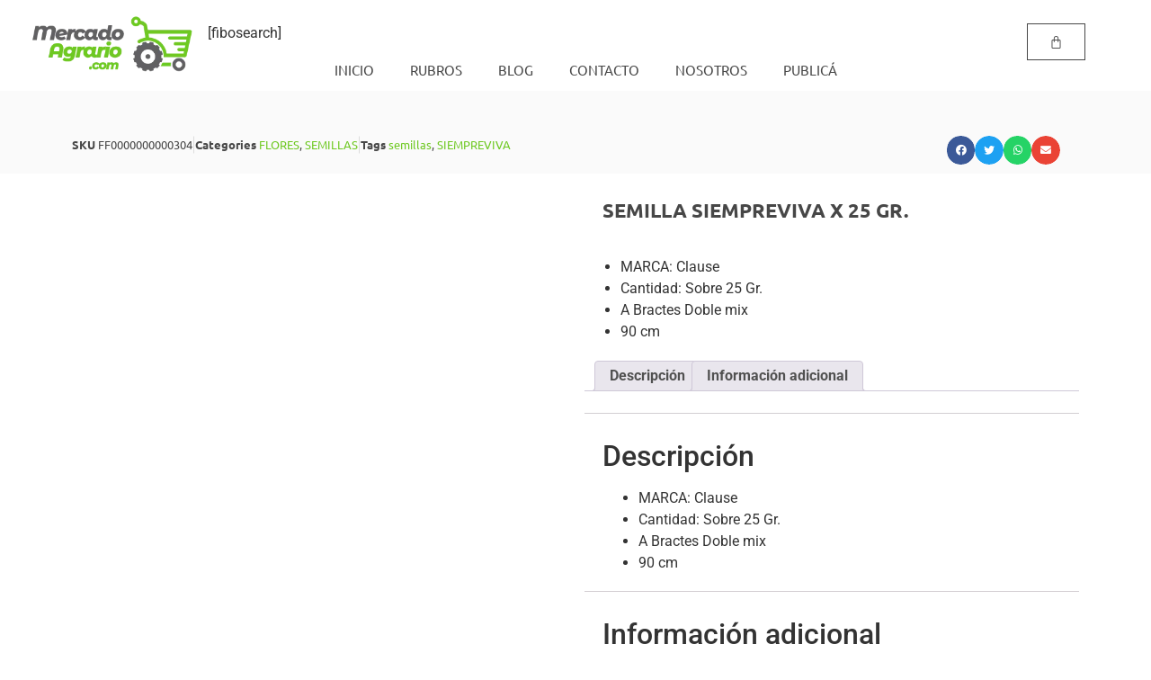

--- FILE ---
content_type: text/html; charset=UTF-8
request_url: https://mercadoagrario.com/producto/semilla-siempreviva-x-25-gr/
body_size: 43042
content:
<!doctype html><html lang="es"><head><script data-no-optimize="1">var litespeed_docref=sessionStorage.getItem("litespeed_docref");litespeed_docref&&(Object.defineProperty(document,"referrer",{get:function(){return litespeed_docref}}),sessionStorage.removeItem("litespeed_docref"));</script> <meta charset="UTF-8"><meta name="viewport" content="width=device-width, initial-scale=1"><link rel="profile" href="https://gmpg.org/xfn/11"><meta name='robots' content='index, follow, max-image-preview:large, max-snippet:-1, max-video-preview:-1' /><title>SEMILLA SIEMPREVIVA x 25 Gr. - Mercado Agrario</title><link rel="canonical" href="https://mercadoagrario.com/producto/semilla-siempreviva-x-25-gr/" /><meta property="og:locale" content="es_ES" /><meta property="og:type" content="article" /><meta property="og:title" content="SEMILLA SIEMPREVIVA x 25 Gr. - Mercado Agrario" /><meta property="og:description" content="MARCA: Clause Cantidad: Sobre 25 Gr. A Bractes Doble mix 90 cm" /><meta property="og:url" content="https://mercadoagrario.com/producto/semilla-siempreviva-x-25-gr/" /><meta property="og:site_name" content="Mercado Agrario" /><meta property="article:publisher" content="https://www.facebook.com/mercadoagrario.ar" /><meta property="article:modified_time" content="2022-06-28T15:27:18+00:00" /><meta property="og:image" content="https://mercadoagrario.com/wp-content/uploads/2021/11/SIEMPREVIVA.jpg" /><meta property="og:image:width" content="500" /><meta property="og:image:height" content="500" /><meta property="og:image:type" content="image/jpeg" /><meta name="twitter:card" content="summary_large_image" /><meta name="twitter:label1" content="Tiempo de lectura" /><meta name="twitter:data1" content="1 minuto" /> <script type="application/ld+json" class="yoast-schema-graph">{"@context":"https://schema.org","@graph":[{"@type":["WebPage","ItemPage"],"@id":"https://mercadoagrario.com/producto/semilla-siempreviva-x-25-gr/","url":"https://mercadoagrario.com/producto/semilla-siempreviva-x-25-gr/","name":"SEMILLA SIEMPREVIVA x 25 Gr. - Mercado Agrario","isPartOf":{"@id":"https://mercadoagrario.com/#website"},"primaryImageOfPage":{"@id":"https://mercadoagrario.com/producto/semilla-siempreviva-x-25-gr/#primaryimage"},"image":{"@id":"https://mercadoagrario.com/producto/semilla-siempreviva-x-25-gr/#primaryimage"},"thumbnailUrl":"https://mercadoagrario.com/wp-content/uploads/2021/11/SIEMPREVIVA.jpg","datePublished":"2021-09-02T13:26:13+00:00","dateModified":"2022-06-28T15:27:18+00:00","breadcrumb":{"@id":"https://mercadoagrario.com/producto/semilla-siempreviva-x-25-gr/#breadcrumb"},"inLanguage":"es","potentialAction":[{"@type":"ReadAction","target":["https://mercadoagrario.com/producto/semilla-siempreviva-x-25-gr/"]}]},{"@type":"ImageObject","inLanguage":"es","@id":"https://mercadoagrario.com/producto/semilla-siempreviva-x-25-gr/#primaryimage","url":"https://mercadoagrario.com/wp-content/uploads/2021/11/SIEMPREVIVA.jpg","contentUrl":"https://mercadoagrario.com/wp-content/uploads/2021/11/SIEMPREVIVA.jpg","width":500,"height":500},{"@type":"BreadcrumbList","@id":"https://mercadoagrario.com/producto/semilla-siempreviva-x-25-gr/#breadcrumb","itemListElement":[{"@type":"ListItem","position":1,"name":"Portada","item":"https://mercadoagrario.com/"},{"@type":"ListItem","position":2,"name":"Shop","item":"https://mercadoagrario.com/shop/"},{"@type":"ListItem","position":3,"name":"SEMILLA SIEMPREVIVA x 25 Gr."}]},{"@type":"WebSite","@id":"https://mercadoagrario.com/#website","url":"https://mercadoagrario.com/","name":"Mercado Agrario","description":"Somos la evolución del agro","publisher":{"@id":"https://mercadoagrario.com/#organization"},"potentialAction":[{"@type":"SearchAction","target":{"@type":"EntryPoint","urlTemplate":"https://mercadoagrario.com/?s={search_term_string}"},"query-input":{"@type":"PropertyValueSpecification","valueRequired":true,"valueName":"search_term_string"}}],"inLanguage":"es"},{"@type":"Organization","@id":"https://mercadoagrario.com/#organization","name":"Mercado Agrario","url":"https://mercadoagrario.com/","logo":{"@type":"ImageObject","inLanguage":"es","@id":"https://mercadoagrario.com/#/schema/logo/image/","url":"https://mercadoagrario.com/wp-content/uploads/2020/10/logo-horizontal-01.png","contentUrl":"https://mercadoagrario.com/wp-content/uploads/2020/10/logo-horizontal-01.png","width":800,"height":250,"caption":"Mercado Agrario"},"image":{"@id":"https://mercadoagrario.com/#/schema/logo/image/"},"sameAs":["https://www.facebook.com/mercadoagrario.ar","https://www.instagram.com/mercadoagrario.ar/"]}]}</script> <link rel="alternate" type="application/rss+xml" title="Mercado Agrario &raquo; Feed" href="https://mercadoagrario.com/feed/" /><link rel="alternate" type="application/rss+xml" title="Mercado Agrario &raquo; Feed de los comentarios" href="https://mercadoagrario.com/comments/feed/" /><link rel="alternate" title="oEmbed (JSON)" type="application/json+oembed" href="https://mercadoagrario.com/wp-json/oembed/1.0/embed?url=https%3A%2F%2Fmercadoagrario.com%2Fproducto%2Fsemilla-siempreviva-x-25-gr%2F" /><link rel="alternate" title="oEmbed (XML)" type="text/xml+oembed" href="https://mercadoagrario.com/wp-json/oembed/1.0/embed?url=https%3A%2F%2Fmercadoagrario.com%2Fproducto%2Fsemilla-siempreviva-x-25-gr%2F&#038;format=xml" /><style id='wp-img-auto-sizes-contain-inline-css'>img:is([sizes=auto i],[sizes^="auto," i]){contain-intrinsic-size:3000px 1500px}
/*# sourceURL=wp-img-auto-sizes-contain-inline-css */</style><style id="litespeed-ccss">ul{box-sizing:border-box}.entry-content{counter-reset:footnotes}:root{--wp--preset--font-size--normal:16px;--wp--preset--font-size--huge:42px}.screen-reader-text{border:0;clip:rect(1px,1px,1px,1px);clip-path:inset(50%);height:1px;margin:-1px;overflow:hidden;padding:0;position:absolute;width:1px;word-wrap:normal!important}:root{--wp--preset--aspect-ratio--square:1;--wp--preset--aspect-ratio--4-3:4/3;--wp--preset--aspect-ratio--3-4:3/4;--wp--preset--aspect-ratio--3-2:3/2;--wp--preset--aspect-ratio--2-3:2/3;--wp--preset--aspect-ratio--16-9:16/9;--wp--preset--aspect-ratio--9-16:9/16;--wp--preset--color--black:#000;--wp--preset--color--cyan-bluish-gray:#abb8c3;--wp--preset--color--white:#fff;--wp--preset--color--pale-pink:#f78da7;--wp--preset--color--vivid-red:#cf2e2e;--wp--preset--color--luminous-vivid-orange:#ff6900;--wp--preset--color--luminous-vivid-amber:#fcb900;--wp--preset--color--light-green-cyan:#7bdcb5;--wp--preset--color--vivid-green-cyan:#00d084;--wp--preset--color--pale-cyan-blue:#8ed1fc;--wp--preset--color--vivid-cyan-blue:#0693e3;--wp--preset--color--vivid-purple:#9b51e0;--wp--preset--gradient--vivid-cyan-blue-to-vivid-purple:linear-gradient(135deg,rgba(6,147,227,1) 0%,#9b51e0 100%);--wp--preset--gradient--light-green-cyan-to-vivid-green-cyan:linear-gradient(135deg,#7adcb4 0%,#00d082 100%);--wp--preset--gradient--luminous-vivid-amber-to-luminous-vivid-orange:linear-gradient(135deg,rgba(252,185,0,1) 0%,rgba(255,105,0,1) 100%);--wp--preset--gradient--luminous-vivid-orange-to-vivid-red:linear-gradient(135deg,rgba(255,105,0,1) 0%,#cf2e2e 100%);--wp--preset--gradient--very-light-gray-to-cyan-bluish-gray:linear-gradient(135deg,#eee 0%,#a9b8c3 100%);--wp--preset--gradient--cool-to-warm-spectrum:linear-gradient(135deg,#4aeadc 0%,#9778d1 20%,#cf2aba 40%,#ee2c82 60%,#fb6962 80%,#fef84c 100%);--wp--preset--gradient--blush-light-purple:linear-gradient(135deg,#ffceec 0%,#9896f0 100%);--wp--preset--gradient--blush-bordeaux:linear-gradient(135deg,#fecda5 0%,#fe2d2d 50%,#6b003e 100%);--wp--preset--gradient--luminous-dusk:linear-gradient(135deg,#ffcb70 0%,#c751c0 50%,#4158d0 100%);--wp--preset--gradient--pale-ocean:linear-gradient(135deg,#fff5cb 0%,#b6e3d4 50%,#33a7b5 100%);--wp--preset--gradient--electric-grass:linear-gradient(135deg,#caf880 0%,#71ce7e 100%);--wp--preset--gradient--midnight:linear-gradient(135deg,#020381 0%,#2874fc 100%);--wp--preset--font-size--small:13px;--wp--preset--font-size--medium:20px;--wp--preset--font-size--large:36px;--wp--preset--font-size--x-large:42px;--wp--preset--font-family--inter:"Inter",sans-serif;--wp--preset--font-family--cardo:Cardo;--wp--preset--spacing--20:.44rem;--wp--preset--spacing--30:.67rem;--wp--preset--spacing--40:1rem;--wp--preset--spacing--50:1.5rem;--wp--preset--spacing--60:2.25rem;--wp--preset--spacing--70:3.38rem;--wp--preset--spacing--80:5.06rem;--wp--preset--shadow--natural:6px 6px 9px rgba(0,0,0,.2);--wp--preset--shadow--deep:12px 12px 50px rgba(0,0,0,.4);--wp--preset--shadow--sharp:6px 6px 0px rgba(0,0,0,.2);--wp--preset--shadow--outlined:6px 6px 0px -3px rgba(255,255,255,1),6px 6px rgba(0,0,0,1);--wp--preset--shadow--crisp:6px 6px 0px rgba(0,0,0,1)}button.pswp__button{box-shadow:none!important;background-image:url(/wp-content/plugins/woocommerce/assets/css/photoswipe/default-skin/default-skin.png)!important}button.pswp__button,button.pswp__button--arrow--left:before,button.pswp__button--arrow--right:before{background-color:transparent!important}button.pswp__button--arrow--left,button.pswp__button--arrow--right{background-image:none!important}.pswp{display:none;position:absolute;width:100%;height:100%;left:0;top:0;overflow:hidden;-ms-touch-action:none;touch-action:none;z-index:1500;-webkit-text-size-adjust:100%;-webkit-backface-visibility:hidden;outline:0}.pswp *{-webkit-box-sizing:border-box;box-sizing:border-box}.pswp__bg{position:absolute;left:0;top:0;width:100%;height:100%;background:#000;opacity:0;-webkit-transform:translateZ(0);transform:translateZ(0);-webkit-backface-visibility:hidden;will-change:opacity}.pswp__scroll-wrap{position:absolute;left:0;top:0;width:100%;height:100%;overflow:hidden}.pswp__container{-ms-touch-action:none;touch-action:none;position:absolute;left:0;right:0;top:0;bottom:0}.pswp__container{-webkit-touch-callout:none}.pswp__bg{will-change:opacity}.pswp__container{-webkit-backface-visibility:hidden}.pswp__item{position:absolute;left:0;right:0;top:0;bottom:0;overflow:hidden}.pswp__button{width:44px;height:44px;position:relative;background:0 0;overflow:visible;-webkit-appearance:none;display:block;border:0;padding:0;margin:0;float:right;opacity:.75;-webkit-box-shadow:none;box-shadow:none}.pswp__button::-moz-focus-inner{padding:0;border:0}.pswp__button,.pswp__button--arrow--left:before,.pswp__button--arrow--right:before{background:url(/wp-content/plugins/woocommerce/assets/css/photoswipe/default-skin/default-skin.png) 0 0 no-repeat;background-size:264px 88px;width:44px;height:44px}.pswp__button--close{background-position:0 -44px}.pswp__button--share{background-position:-44px -44px}.pswp__button--fs{display:none}.pswp__button--zoom{display:none;background-position:-88px 0}.pswp__button--arrow--left,.pswp__button--arrow--right{background:0 0;top:50%;margin-top:-50px;width:70px;height:100px;position:absolute}.pswp__button--arrow--left{left:0}.pswp__button--arrow--right{right:0}.pswp__button--arrow--left:before,.pswp__button--arrow--right:before{content:'';top:35px;background-color:rgba(0,0,0,.3);height:30px;width:32px;position:absolute}.pswp__button--arrow--left:before{left:6px;background-position:-138px -44px}.pswp__button--arrow--right:before{right:6px;background-position:-94px -44px}.pswp__share-modal{display:block;background:rgba(0,0,0,.5);width:100%;height:100%;top:0;left:0;padding:10px;position:absolute;z-index:1600;opacity:0;-webkit-backface-visibility:hidden;will-change:opacity}.pswp__share-modal--hidden{display:none}.pswp__share-tooltip{z-index:1620;position:absolute;background:#fff;top:56px;border-radius:2px;display:block;width:auto;right:44px;-webkit-box-shadow:0 2px 5px rgba(0,0,0,.25);box-shadow:0 2px 5px rgba(0,0,0,.25);-webkit-transform:translateY(6px);-ms-transform:translateY(6px);transform:translateY(6px);-webkit-backface-visibility:hidden;will-change:transform}.pswp__counter{position:absolute;left:0;top:0;height:44px;font-size:13px;line-height:44px;color:#fff;opacity:.75;padding:0 10px}.pswp__caption{position:absolute;left:0;bottom:0;width:100%;min-height:44px}.pswp__caption__center{text-align:left;max-width:420px;margin:0 auto;font-size:13px;padding:10px;line-height:20px;color:#ccc}.pswp__preloader{width:44px;height:44px;position:absolute;top:0;left:50%;margin-left:-22px;opacity:0;will-change:opacity;direction:ltr}.pswp__preloader__icn{width:20px;height:20px;margin:12px}@media screen and (max-width:1024px){.pswp__preloader{position:relative;left:auto;top:auto;margin:0;float:right}}.pswp__ui{-webkit-font-smoothing:auto;visibility:visible;opacity:1;z-index:1550}.pswp__top-bar{position:absolute;left:0;top:0;height:44px;width:100%}.pswp__caption,.pswp__top-bar{-webkit-backface-visibility:hidden;will-change:opacity}.pswp__caption,.pswp__top-bar{background-color:rgba(0,0,0,.5)}.pswp__ui--hidden .pswp__button--arrow--left,.pswp__ui--hidden .pswp__button--arrow--right,.pswp__ui--hidden .pswp__caption,.pswp__ui--hidden .pswp__top-bar{opacity:.001}:root{--woocommerce:#7f54b3;--wc-green:#7ad03a;--wc-red:#a00;--wc-orange:#ffba00;--wc-blue:#2ea2cc;--wc-primary:#7f54b3;--wc-primary-text:#fff;--wc-secondary:#e9e6ed;--wc-secondary-text:#515151;--wc-highlight:#b3af54;--wc-highligh-text:#fff;--wc-content-bg:#fff;--wc-subtext:#767676}.woocommerce img,.woocommerce-page img{height:auto;max-width:100%}.woocommerce div.product div.images,.woocommerce-page div.product div.images{float:left;width:48%}.woocommerce div.product .woocommerce-tabs,.woocommerce-page div.product .woocommerce-tabs{clear:both}.woocommerce div.product .woocommerce-tabs ul.tabs:after,.woocommerce div.product .woocommerce-tabs ul.tabs:before,.woocommerce-page div.product .woocommerce-tabs ul.tabs:after,.woocommerce-page div.product .woocommerce-tabs ul.tabs:before{content:" ";display:table}.woocommerce div.product .woocommerce-tabs ul.tabs:after,.woocommerce-page div.product .woocommerce-tabs ul.tabs:after{clear:both}.woocommerce div.product .woocommerce-tabs ul.tabs li,.woocommerce-page div.product .woocommerce-tabs ul.tabs li{display:inline-block}@media only screen and (max-width:768px){:root{--woocommerce:#7f54b3;--wc-green:#7ad03a;--wc-red:#a00;--wc-orange:#ffba00;--wc-blue:#2ea2cc;--wc-primary:#7f54b3;--wc-primary-text:#fff;--wc-secondary:#e9e6ed;--wc-secondary-text:#515151;--wc-highlight:#b3af54;--wc-highligh-text:#fff;--wc-content-bg:#fff;--wc-subtext:#767676}.woocommerce div.product div.images,.woocommerce-page div.product div.images{float:none;width:100%}}:root{--woocommerce:#7f54b3;--wc-green:#7ad03a;--wc-red:#a00;--wc-orange:#ffba00;--wc-blue:#2ea2cc;--wc-primary:#7f54b3;--wc-primary-text:#fff;--wc-secondary:#e9e6ed;--wc-secondary-text:#515151;--wc-highlight:#b3af54;--wc-highligh-text:#fff;--wc-content-bg:#fff;--wc-subtext:#767676}.screen-reader-text{clip:rect(1px,1px,1px,1px);height:1px;overflow:hidden;position:absolute!important;width:1px;word-wrap:normal!important}.woocommerce div.product{margin-bottom:0;position:relative}.woocommerce div.product .product_title{clear:none;margin-top:0;padding:0}.woocommerce div.product div.images{margin-bottom:2em}.woocommerce div.product div.images img{display:block;width:100%;height:auto;box-shadow:none}.woocommerce div.product div.images.woocommerce-product-gallery{position:relative}.woocommerce div.product div.images .woocommerce-product-gallery__wrapper{margin:0;padding:0}.woocommerce div.product div.images .woocommerce-product-gallery__image:nth-child(n+2){width:25%;display:inline-block}.woocommerce div.product .woocommerce-tabs ul.tabs{list-style:none;padding:0 0 0 1em;margin:0 0 1.618em;overflow:hidden;position:relative}.woocommerce div.product .woocommerce-tabs ul.tabs li{border:1px solid #cfc8d8;background-color:#e9e6ed;color:#515151;display:inline-block;position:relative;z-index:0;border-radius:4px 4px 0 0;margin:0 -5px;padding:0 1em}.woocommerce div.product .woocommerce-tabs ul.tabs li a{display:inline-block;padding:.5em 0;font-weight:700;color:#515151;text-decoration:none}.woocommerce div.product .woocommerce-tabs ul.tabs li:after,.woocommerce div.product .woocommerce-tabs ul.tabs li:before{border:1px solid #cfc8d8;position:absolute;bottom:-1px;width:5px;height:5px;content:" ";box-sizing:border-box}.woocommerce div.product .woocommerce-tabs ul.tabs li:before{left:-5px;border-bottom-right-radius:4px;border-width:0 1px 1px 0;box-shadow:2px 2px 0 #e9e6ed}.woocommerce div.product .woocommerce-tabs ul.tabs li:after{right:-5px;border-bottom-left-radius:4px;border-width:0 0 1px 1px;box-shadow:-2px 2px 0 #e9e6ed}.woocommerce div.product .woocommerce-tabs ul.tabs:before{position:absolute;content:" ";width:100%;bottom:0;left:0;border-bottom:1px solid #cfc8d8;z-index:1}.woocommerce div.product .woocommerce-tabs .panel{margin:0 0 2em;padding:0}.woocommerce table.shop_attributes{border:0;border-top:1px dotted rgba(0,0,0,.1);margin-bottom:1.618em;width:100%}.woocommerce table.shop_attributes th{width:150px;font-weight:700;padding:8px;border-top:0;border-bottom:1px dotted rgba(0,0,0,.1);margin:0;line-height:1.5}.woocommerce table.shop_attributes td{font-style:italic;padding:0;border-top:0;border-bottom:1px dotted rgba(0,0,0,.1);margin:0;line-height:1.5}.woocommerce table.shop_attributes tr:nth-child(even) td,.woocommerce table.shop_attributes tr:nth-child(even) th{background:rgba(0,0,0,.025)}.dgwt-wcas-search-wrapp{position:relative;line-height:100%;display:block;color:#444;min-width:230px;width:100%;text-align:left;margin:0 auto;-webkit-box-sizing:border-box;-moz-box-sizing:border-box;box-sizing:border-box}.dgwt-wcas-search-wrapp *{-webkit-box-sizing:border-box;-moz-box-sizing:border-box;box-sizing:border-box}.dgwt-wcas-search-form{margin:0;padding:0;width:100%}input[type=search].dgwt-wcas-search-input{-webkit-box-shadow:none;box-shadow:none;margin:0;-webkit-appearance:textfield;text-align:left}[type=search].dgwt-wcas-search-input::-ms-clear{display:none}[type=search].dgwt-wcas-search-input::-webkit-search-decoration{-webkit-appearance:none}[type=search].dgwt-wcas-search-input::-webkit-search-cancel-button{display:none}button.dgwt-wcas-search-submit{position:relative}.dgwt-wcas-preloader{height:100%;position:absolute;right:0;top:0;width:40px;z-index:-1;background-repeat:no-repeat;background-position:right 15px center;background-size:auto 44%}.dgwt-wcas-voice-search{position:absolute;right:0;top:0;height:100%;width:40px;z-index:1;opacity:.5;align-items:center;justify-content:center;display:none}.screen-reader-text{clip:rect(1px,1px,1px,1px);height:1px;overflow:hidden;position:absolute!important;width:1px}.dgwt-wcas-sf-wrapp:after,.dgwt-wcas-sf-wrapp:before{content:"";display:table}.dgwt-wcas-sf-wrapp:after{clear:both}.dgwt-wcas-sf-wrapp{zoom:1;width:100%;max-width:100vw;margin:0;position:relative;background:0 0}.dgwt-wcas-sf-wrapp input[type=search].dgwt-wcas-search-input{width:100%;height:40px;font-size:14px;line-height:100%;padding:10px 15px;margin:0;background:#fff;border:1px solid #ddd;border-radius:3px;-webkit-border-radius:3px;-webkit-appearance:none;box-sizing:border-box}.dgwt-wcas-sf-wrapp input[type=search].dgwt-wcas-search-input::-webkit-input-placeholder{color:#999;font-weight:400;font-style:italic;line-height:normal}.dgwt-wcas-sf-wrapp input[type=search].dgwt-wcas-search-input:-moz-placeholder{color:#999;font-weight:400;font-style:italic;line-height:normal}.dgwt-wcas-sf-wrapp input[type=search].dgwt-wcas-search-input::-moz-placeholder{color:#999;font-weight:400;font-style:italic;line-height:normal}.dgwt-wcas-sf-wrapp input[type=search].dgwt-wcas-search-input:-ms-input-placeholder{color:#999;font-weight:400;font-style:italic;line-height:normal}.dgwt-wcas-sf-wrapp button.dgwt-wcas-search-submit{overflow:visible;position:absolute;border:0;padding:0 15px;margin:0;height:40px;min-width:50px;width:auto;line-height:100%;min-height:100%;right:0;left:auto;top:0;bottom:auto;color:#fff;text-transform:uppercase;background-color:#333;border-radius:0 2px 2px 0;-webkit-border-radius:0 2px 2px 0;text-shadow:0 -1px 0 rgba(0,0,0,.3);-webkit-box-shadow:none;box-shadow:none;-webkit-appearance:none}.dgwt-wcas-sf-wrapp .dgwt-wcas-search-submit:before{content:'';position:absolute;border-width:8px 8px 8px 0;border-style:solid solid solid none;border-color:transparent #333;top:12px;left:-6px}.dgwt-wcas-sf-wrapp .dgwt-wcas-search-submit::-moz-focus-inner{border:0;padding:0}html{line-height:1.15;-webkit-text-size-adjust:100%}*,:after,:before{box-sizing:border-box}body{margin:0;font-family:-apple-system,BlinkMacSystemFont,Segoe UI,Roboto,Helvetica Neue,Arial,Noto Sans,sans-serif,Apple Color Emoji,Segoe UI Emoji,Segoe UI Symbol,Noto Color Emoji;font-size:1rem;font-weight:400;line-height:1.5;color:#333;background-color:#fff;-webkit-font-smoothing:antialiased;-moz-osx-font-smoothing:grayscale}h1,h2{margin-block-start:.5rem;margin-block-end:1rem;font-family:inherit;font-weight:500;line-height:1.2;color:inherit}h1{font-size:2.5rem}h2{font-size:2rem}p{margin-block-start:0;margin-block-end:.9rem}a{background-color:transparent;text-decoration:none;color:#c36}img{border-style:none;height:auto;max-width:100%}label{display:inline-block;line-height:1;vertical-align:middle}button,input{font-family:inherit;font-size:1rem;line-height:1.5;margin:0}input[type=search]{width:100%;border:1px solid #666;border-radius:3px;padding:.5rem 1rem}button,input{overflow:visible}button{text-transform:none}[type=submit],button{width:auto;-webkit-appearance:button}[type=submit],button{display:inline-block;font-weight:400;color:#c36;text-align:center;white-space:nowrap;background-color:transparent;border:1px solid #c36;padding:.5rem 1rem;font-size:1rem;border-radius:3px}[type=search]{-webkit-appearance:textfield;outline-offset:-2px}[type=search]::-webkit-search-decoration{-webkit-appearance:none}::-webkit-file-upload-button{-webkit-appearance:button;font:inherit}table{background-color:transparent;width:100%;margin-block-end:15px;font-size:.9em;border-spacing:0;border-collapse:collapse}table td,table th{padding:15px;line-height:1.5;vertical-align:top;border:1px solid hsla(0,0%,50.2%,.5019607843)}table th{font-weight:700}table tbody>tr:nth-child(odd)>td,table tbody>tr:nth-child(odd)>th{background-color:hsla(0,0%,50.2%,.0705882353)}li,ul{margin-block-start:0;margin-block-end:0;border:0;outline:0;font-size:100%;vertical-align:baseline;background:0 0}.screen-reader-text{clip:rect(1px,1px,1px,1px);height:1px;overflow:hidden;position:absolute!important;width:1px;word-wrap:normal!important}.site-header:not(.dynamic-header){margin-inline-start:auto;margin-inline-end:auto;width:100%}@media (max-width:575px){.site-header:not(.dynamic-header){padding-inline-start:10px;padding-inline-end:10px}}@media (min-width:576px){.site-header:not(.dynamic-header){max-width:500px}}@media (min-width:768px){.site-header:not(.dynamic-header){max-width:600px}}@media (min-width:992px){.site-header:not(.dynamic-header){max-width:800px}}@media (min-width:1200px){.site-header:not(.dynamic-header){max-width:1140px}}.site-header{display:flex;flex-wrap:wrap;justify-content:space-between;padding-block-start:1rem;padding-block-end:1rem;position:relative}.site-header .site-branding{display:flex;flex-direction:column;justify-content:center;gap:.5rem}.site-navigation{display:flex;align-items:center}.site-navigation ul.menu,.site-navigation ul.menu ul{list-style-type:none;padding:0}.site-navigation ul.menu{display:flex;flex-wrap:wrap}.site-navigation ul.menu li{position:relative;display:flex}.site-navigation ul.menu li a{display:block;padding:8px 15px}.site-navigation ul.menu li.menu-item-has-children{padding-inline-end:15px}.site-navigation ul.menu li.menu-item-has-children:after{display:flex;content:"▾";font-size:1.5em;justify-content:center;align-items:center;color:#666;text-decoration:none}.site-navigation ul.menu li ul{background:#fff;display:none;min-width:150px;position:absolute;z-index:2;left:0;top:100%}.site-navigation ul.menu li ul li{border-block-end:#eee 1px solid}.site-navigation ul.menu li ul li:last-child{border-block-end:none}[class*=" eicon-"],[class^=eicon]{display:inline-block;font-family:eicons;font-size:inherit;font-weight:400;font-style:normal;font-variant:normal;line-height:1;text-rendering:auto;-webkit-font-smoothing:antialiased;-moz-osx-font-smoothing:grayscale}.eicon-menu-bar:before{content:"\e816"}.eicon-close:before{content:"\e87f"}.eicon-bag-medium:before{content:"\e8e4"}.elementor-screen-only,.screen-reader-text{position:absolute;top:-10000em;width:1px;height:1px;margin:-1px;padding:0;overflow:hidden;clip:rect(0,0,0,0);border:0}.elementor *,.elementor :after,.elementor :before{box-sizing:border-box}.elementor a{box-shadow:none;text-decoration:none}.elementor img{height:auto;max-width:100%;border:none;border-radius:0;box-shadow:none}.elementor-element{--flex-direction:initial;--flex-wrap:initial;--justify-content:initial;--align-items:initial;--align-content:initial;--gap:initial;--flex-basis:initial;--flex-grow:initial;--flex-shrink:initial;--order:initial;--align-self:initial;flex-basis:var(--flex-basis);flex-grow:var(--flex-grow);flex-shrink:var(--flex-shrink);order:var(--order);align-self:var(--align-self)}:root{--page-title-display:block}.elementor-page-title,h1.entry-title{display:var(--page-title-display)}.elementor-section{position:relative}.elementor-section .elementor-container{display:flex;margin-right:auto;margin-left:auto;position:relative}@media (max-width:991px){.elementor-section .elementor-container{flex-wrap:wrap}}.elementor-section.elementor-section-boxed>.elementor-container{max-width:1140px}.elementor-widget-wrap{position:relative;width:100%;flex-wrap:wrap;align-content:flex-start}.elementor:not(.elementor-bc-flex-widget) .elementor-widget-wrap{display:flex}.elementor-widget-wrap>.elementor-element{width:100%}.elementor-widget{position:relative}.elementor-widget:not(:last-child){margin-bottom:20px}.elementor-column{position:relative;min-height:1px;display:flex}.elementor-column-gap-default>.elementor-column>.elementor-element-populated{padding:10px}@media (min-width:768px){.elementor-column.elementor-col-33{width:33.333%}.elementor-column.elementor-col-50{width:50%}.elementor-column.elementor-col-100{width:100%}}@media (max-width:767px){.elementor-column{width:100%}}.elementor-grid{display:grid;grid-column-gap:var(--grid-column-gap);grid-row-gap:var(--grid-row-gap)}.elementor-grid .elementor-grid-item{min-width:0}.elementor-grid-0 .elementor-grid{display:inline-block;width:100%;word-spacing:var(--grid-column-gap);margin-bottom:calc(-1*var(--grid-row-gap))}.elementor-grid-0 .elementor-grid .elementor-grid-item{display:inline-block;margin-bottom:var(--grid-row-gap);word-break:break-word}.elementor-button{display:inline-block;line-height:1;background-color:#69727d;font-size:15px;padding:12px 24px;border-radius:3px;color:#fff;fill:#fff;text-align:center}.elementor-button:visited{color:#fff}.elementor-button-text{display:inline-block}.elementor-button span{text-decoration:inherit}.elementor-element,.elementor-lightbox{--swiper-theme-color:#000;--swiper-navigation-size:44px;--swiper-pagination-bullet-size:6px;--swiper-pagination-bullet-horizontal-gap:6px}.elementor-lightbox{--lightbox-ui-color:hsla(0,0%,93.3%,.9);--lightbox-ui-color-hover:#fff;--lightbox-text-color:var(--lightbox-ui-color);--lightbox-header-icons-size:20px;--lightbox-navigation-icons-size:25px}@media (max-width:767px){.elementor .elementor-hidden-mobile{display:none}}@media (min-width:768px) and (max-width:991px){.elementor .elementor-hidden-tablet{display:none}}@media (min-width:992px) and (max-width:99999px){.elementor .elementor-hidden-desktop{display:none}}.e-contact-buttons-var-8 .e-contact-buttons__contact-icon-container{align-items:center;display:flex;grid-area:1/1/3/2}.e-contact-buttons-var-8 .e-contact-buttons__contact-title{color:var(--e-contact-buttons-contact-title-text-color);grid-area:1/2/2/3;font-size:16px;font-weight:600;line-height:24px}.e-contact-buttons-var-8 .e-contact-buttons__contact-description{color:var(--e-contact-buttons-contact-description-text-color);grid-area:2/2/3/3;font-size:12px;font-weight:300;line-height:16px}.elementor-heading-title{padding:0;margin:0;line-height:1}.elementor-widget-image{text-align:center}.elementor-widget-image a{display:inline-block}.elementor-widget-image img{vertical-align:middle;display:inline-block}:root{--swiper-theme-color:#007aff}:root{--swiper-navigation-size:44px}.elementor-kit-3094{--e-global-color-primary:#6ec1e4;--e-global-color-secondary:#54595f;--e-global-color-text:#7a7a7a;--e-global-color-accent:#61ce70;--e-global-color-317c924:#4054b2;--e-global-color-5dd5b3a9:#23a455;--e-global-color-63544db9:#000;--e-global-color-212d4f96:#fff;--e-global-typography-primary-font-family:"Roboto";--e-global-typography-primary-font-weight:600;--e-global-typography-secondary-font-family:"Roboto Slab";--e-global-typography-secondary-font-weight:400;--e-global-typography-text-font-family:"Roboto";--e-global-typography-text-font-weight:400;--e-global-typography-accent-font-family:"Roboto";--e-global-typography-accent-font-weight:500}.elementor-section.elementor-section-boxed>.elementor-container{max-width:1140px}.elementor-widget:not(:last-child){margin-block-end:20px}.elementor-element{--widgets-spacing:20px 20px}@media (max-width:991px){.elementor-section.elementor-section-boxed>.elementor-container{max-width:1024px}}@media (max-width:767px){.elementor-section.elementor-section-boxed>.elementor-container{max-width:767px}}body.woocommerce-page div.product .elementor-widget-woocommerce-product-images div.images,body.woocommerce div.product .elementor-widget-woocommerce-product-images div.images{float:none;width:100%;padding:0}.woocommerce div.product.elementor ul.tabs:before{position:static;content:none;width:auto;bottom:auto;left:auto;border-bottom:0;z-index:auto}.woocommerce div.product.elementor ul.tabs{margin:0}.woocommerce div.product.elementor ul.tabs li{padding:0}.woocommerce div.product.elementor ul.tabs li a{padding:.8em 1.2em;line-height:1}.woocommerce div.product.elementor ul.tabs li:after,.woocommerce div.product.elementor ul.tabs li:before{border:0;position:static;bottom:auto;width:auto;height:auto;content:none;box-sizing:border-box}.woocommerce div.product.elementor .woocommerce-tabs .panel{padding:20px;border-radius:0;border-width:0;border-top:1px solid #d3ced2;box-shadow:none;margin:-1px 0 0}.elementor-widget-woocommerce-product-meta .detail-container{position:relative}.elementor-widget-woocommerce-product-meta .detail-container:after{position:absolute;bottom:0;left:0;width:100%}.elementor-widget-woocommerce-product-meta .detail-label{font-weight:700}.elementor-woo-meta--view-inline .product_meta{display:flex;flex-wrap:wrap}.elementor-woo-meta--view-inline .product_meta .detail-container:after{width:auto;left:auto;right:auto;position:absolute;height:100%;top:50%;transform:translateY(-50%);border-top:0;border-bottom:0;border-right:0;border-left-width:1px;border-style:solid;right:-8px}.elementor-menu-cart__wrapper{text-align:var(--main-alignment,left)}.elementor-menu-cart__toggle_wrapper{display:inline-block;position:relative}.elementor-menu-cart__toggle{display:inline-block}.elementor-menu-cart__toggle .elementor-button{background-color:var(--toggle-button-background-color,transparent);color:var(--toggle-button-text-color,#69727d);border:var(--toggle-button-border-width,1px) var(--toggle-button-border-type,solid) var(--toggle-button-border-color,#69727d);border-radius:var(--toggle-button-border-radius,0);display:inline-flex;flex-direction:row;align-items:center;gap:.3em;padding:var(--toggle-icon-padding,12px 24px)}.elementor-menu-cart__toggle .elementor-button-icon{position:relative}.elementor-menu-cart__toggle .elementor-button-icon{color:var(--toggle-button-icon-color,#69727d);font-size:var(--toggle-icon-size,inherit)}.elementor-menu-cart__toggle .elementor-button-icon,.elementor-menu-cart__toggle .elementor-button-text{flex-grow:unset;order:unset}.elementor-menu-cart--items-indicator-bubble .elementor-menu-cart__toggle .elementor-button-icon .elementor-button-icon-qty[data-counter]{display:block;position:absolute;min-width:1.6em;height:1.6em;line-height:1.5em;top:-.7em;inset-inline-end:-.7em;border-radius:100%;color:var(--items-indicator-text-color,#fff);background-color:var(--items-indicator-background-color,#d9534f);text-align:center;font-size:10px}.elementor-menu-cart__container{transform:scale(1);overflow:hidden;position:fixed;z-index:9998;top:0;left:0;width:100vw;height:100%;background-color:rgba(0,0,0,.25);text-align:left}.elementor-menu-cart__main{position:fixed;left:var(--side-cart-alignment-left,auto);right:var(--side-cart-alignment-right,0);transform:translateX(0);top:0;bottom:0;display:flex;flex-direction:column;align-items:stretch;font-size:14px;min-height:200px;width:350px;max-width:100%;padding:var(--cart-padding,20px 30px);background-color:var(--cart-background-color,#fff);box-shadow:0 0 20px rgba(0,0,0,.2);border-style:var(--cart-border-style,none);border-color:var(--cart-border-color,initial);border-radius:var(--cart-border-radius,0);margin-top:var(--mini-cart-spacing,0)}.elementor-menu-cart__main .widget_shopping_cart_content{height:100%;display:flex;flex-direction:column}body.elementor-default .elementor-widget-woocommerce-menu-cart:not(.elementor-menu-cart--shown) .elementor-menu-cart__container{background-color:transparent;transform:scale(0)}body.elementor-default .elementor-widget-woocommerce-menu-cart:not(.elementor-menu-cart--shown) .elementor-menu-cart__main{overflow:hidden;opacity:0;transform:var(--side-cart-alignment-transform,translateX(100%))}.elementor-menu-cart__close-button{width:var(--cart-close-icon-size,25px);height:var(--cart-close-icon-size,25px);position:relative;margin:0 0 20px;align-self:flex-end;display:inline-block;font-family:eicons;font-size:20px;line-height:1}.elementor-menu-cart__close-button:after,.elementor-menu-cart__close-button:before{content:"";position:absolute;height:3px;width:100%;top:50%;left:0;margin-top:-1px;background:var(--cart-close-button-color,#69727d);border-radius:1px}.elementor-menu-cart__close-button:before{transform:rotate(45deg)}.elementor-menu-cart__close-button:after{transform:rotate(-45deg)}.elementor-widget-woocommerce-menu-cart.elementor-menu-cart--empty-indicator-hide .elementor-menu-cart__toggle .elementor-button-icon .elementor-button-icon-qty[data-counter="0"],.elementor-widget-woocommerce-menu-cart:not(.elementor-menu-cart--show-subtotal-yes) .elementor-menu-cart__toggle .elementor-button-text{display:none}.elementor-search-form{display:block}.elementor-search-form input[type=search]{margin:0;border:0;padding:0;display:inline-block;vertical-align:middle;white-space:normal;background:0 0;line-height:1;min-width:0;font-size:15px;-webkit-appearance:none;-moz-appearance:none}.elementor-search-form__container{display:flex;overflow:hidden;border:0 solid transparent;min-height:50px}.elementor-search-form__container:not(.elementor-search-form--full-screen){background:#f1f2f3}.elementor-search-form__input{flex-basis:100%;color:#3f444b}.elementor-search-form__input::-moz-placeholder{color:inherit;font-family:inherit;opacity:.6}.elementor-search-form--skin-minimal .elementor-search-form__icon{opacity:.6;display:flex;align-items:center;justify-content:flex-end;color:#3f444b;fill:#3f444b;font-size:var(--e-search-form-icon-size-minimal,15px)}.elementor-share-buttons--color-official.elementor-share-buttons--skin-minimal .elementor-share-btn_email .elementor-share-btn__icon{background-color:#ea4335}.elementor-share-buttons--color-official.elementor-share-buttons--skin-minimal .elementor-share-btn_facebook .elementor-share-btn__icon{background-color:#3b5998}.elementor-share-buttons--color-official.elementor-share-buttons--skin-minimal .elementor-share-btn_twitter .elementor-share-btn__icon{background-color:#1da1f2}.elementor-share-buttons--color-official.elementor-share-buttons--skin-minimal .elementor-share-btn_whatsapp .elementor-share-btn__icon{background-color:#25d366}.elementor-share-buttons--color-official.elementor-share-buttons--skin-minimal .elementor-share-btn .elementor-share-btn__icon{color:var(--e-share-buttons-icon-color,#fff)}.elementor-share-buttons--skin-minimal.elementor-share-buttons--shape-circle .elementor-share-btn__icon{border-radius:99.9em}.elementor-share-buttons--view-icon .elementor-share-btn{justify-content:center}.elementor-share-buttons--view-icon .elementor-share-btn__icon{flex-grow:1;justify-content:center}.elementor-share-buttons--shape-circle .elementor-share-btn{border-radius:99.9em}.elementor-share-btn{overflow:hidden;font-size:10px;display:flex;align-items:center;justify-content:flex-start;height:4.5em}.elementor-share-btn__icon{display:flex;align-self:stretch;justify-content:center;align-items:center;width:4.5em;position:relative}.elementor-share-btn__icon i{font-size:var(--e-share-buttons-icon-size,1.7em)}.elementor-widget-share-buttons{text-align:var(--alignment,inherit);-moz-text-align-last:var(--alignment,inherit);text-align-last:var(--alignment,inherit)}.elementor-widget-share-buttons.elementor-grid-0 .elementor-widget-container{font-size:0}.elementor-item:after,.elementor-item:before{display:block;position:absolute}.elementor-item:not(:hover):not(:focus):not(.elementor-item-active):not(.highlighted):after,.elementor-item:not(:hover):not(:focus):not(.elementor-item-active):not(.highlighted):before{opacity:0}.e--pointer-underline .elementor-item:after,.e--pointer-underline .elementor-item:before{height:3px;width:100%;left:0;background-color:#3f444b;z-index:2}.e--pointer-underline .elementor-item:after{content:"";bottom:0}.elementor-nav-menu--main .elementor-nav-menu a{padding:13px 20px}.elementor-nav-menu--main .elementor-nav-menu ul{position:absolute;width:12em;border-width:0;border-style:solid;padding:0}.elementor-nav-menu--layout-horizontal{display:flex}.elementor-nav-menu--layout-horizontal .elementor-nav-menu{display:flex;flex-wrap:wrap}.elementor-nav-menu--layout-horizontal .elementor-nav-menu a{white-space:nowrap;flex-grow:1}.elementor-nav-menu--layout-horizontal .elementor-nav-menu>li{display:flex}.elementor-nav-menu--layout-horizontal .elementor-nav-menu>li ul{top:100%!important}.elementor-nav-menu--layout-horizontal .elementor-nav-menu>li:not(:first-child)>a{margin-inline-start:var(--e-nav-menu-horizontal-menu-item-margin)}.elementor-nav-menu--layout-horizontal .elementor-nav-menu>li:not(:first-child)>ul{left:var(--e-nav-menu-horizontal-menu-item-margin)!important}.elementor-nav-menu--layout-horizontal .elementor-nav-menu>li:not(:last-child)>a{margin-inline-end:var(--e-nav-menu-horizontal-menu-item-margin)}.elementor-nav-menu--layout-horizontal .elementor-nav-menu>li:not(:last-child):after{content:var(--e-nav-menu-divider-content,none);height:var(--e-nav-menu-divider-height,35%);border-left:var(--e-nav-menu-divider-width,2px) var(--e-nav-menu-divider-style,solid) var(--e-nav-menu-divider-color,#000);border-bottom-color:var(--e-nav-menu-divider-color,#000);border-right-color:var(--e-nav-menu-divider-color,#000);border-top-color:var(--e-nav-menu-divider-color,#000);align-self:center}.elementor-nav-menu__align-center .elementor-nav-menu{margin-inline-start:auto;margin-inline-end:auto;justify-content:center}.elementor-widget-nav-menu .elementor-widget-container{display:flex;flex-direction:column}.elementor-nav-menu{position:relative;z-index:2}.elementor-nav-menu:after{content:" ";display:block;height:0;font:0/0 serif;clear:both;visibility:hidden;overflow:hidden}.elementor-nav-menu,.elementor-nav-menu li,.elementor-nav-menu ul{display:block;list-style:none;margin:0;padding:0;line-height:normal}.elementor-nav-menu ul{display:none}.elementor-nav-menu ul ul a{border-left:16px solid transparent}.elementor-nav-menu a,.elementor-nav-menu li{position:relative}.elementor-nav-menu li{border-width:0}.elementor-nav-menu a{display:flex;align-items:center}.elementor-nav-menu a{padding:10px 20px;line-height:20px}.elementor-menu-toggle{display:flex;align-items:center;justify-content:center;font-size:var(--nav-menu-icon-size,22px);padding:.25em;border:0 solid;border-radius:3px;background-color:rgba(0,0,0,.05);color:#33373d}.elementor-menu-toggle:not(.elementor-active) .elementor-menu-toggle__icon--close{display:none}.elementor-nav-menu--dropdown{background-color:#fff;font-size:13px}.elementor-nav-menu--dropdown.elementor-nav-menu__container{margin-top:10px;transform-origin:top;overflow-y:auto;overflow-x:hidden}.elementor-nav-menu--dropdown.elementor-nav-menu__container .elementor-sub-item{font-size:.85em}.elementor-nav-menu--dropdown a{color:#33373d}ul.elementor-nav-menu--dropdown a{text-shadow:none;border-inline-start:8px solid transparent}.elementor-nav-menu--toggle{--menu-height:100vh}.elementor-nav-menu--toggle .elementor-menu-toggle:not(.elementor-active)+.elementor-nav-menu__container{transform:scaleY(0);max-height:0;overflow:hidden}.elementor-nav-menu--stretch .elementor-nav-menu__container.elementor-nav-menu--dropdown{position:absolute;z-index:9997}@media (max-width:991px){.elementor-nav-menu--dropdown-tablet .elementor-nav-menu--main{display:none}}@media (min-width:992px){.elementor-nav-menu--dropdown-tablet .elementor-menu-toggle,.elementor-nav-menu--dropdown-tablet .elementor-nav-menu--dropdown{display:none}.elementor-nav-menu--dropdown-tablet nav.elementor-nav-menu--dropdown.elementor-nav-menu__container{overflow-y:hidden}}.elementor-widget-heading .elementor-heading-title{color:var(--e-global-color-primary);font-family:var(--e-global-typography-primary-font-family),Open Sans;font-weight:var(--e-global-typography-primary-font-weight)}.elementor-widget-nav-menu .elementor-nav-menu .elementor-item{font-family:var(--e-global-typography-primary-font-family),Open Sans;font-weight:var(--e-global-typography-primary-font-weight)}.elementor-widget-nav-menu .elementor-nav-menu--main .elementor-item{color:var(--e-global-color-text);fill:var(--e-global-color-text)}.elementor-widget-nav-menu .elementor-nav-menu--main:not(.e--pointer-framed) .elementor-item:before,.elementor-widget-nav-menu .elementor-nav-menu--main:not(.e--pointer-framed) .elementor-item:after{background-color:var(--e-global-color-accent)}.elementor-widget-nav-menu{--e-nav-menu-divider-color:var(--e-global-color-text)}.elementor-widget-nav-menu .elementor-nav-menu--dropdown .elementor-item,.elementor-widget-nav-menu .elementor-nav-menu--dropdown .elementor-sub-item{font-family:var(--e-global-typography-accent-font-family),Open Sans;font-weight:var(--e-global-typography-accent-font-weight)}.elementor-widget-search-form input[type=search].elementor-search-form__input{font-family:var(--e-global-typography-text-font-family),Open Sans;font-weight:var(--e-global-typography-text-font-weight)}.elementor-widget-search-form .elementor-search-form__input,.elementor-widget-search-form .elementor-search-form__icon{color:var(--e-global-color-text);fill:var(--e-global-color-text)}.woocommerce .elementor-widget-woocommerce-product-price .price{color:var(--e-global-color-primary);font-family:var(--e-global-typography-primary-font-family),Open Sans;font-weight:var(--e-global-typography-primary-font-weight)}.elementor-widget-woocommerce-product-title .elementor-heading-title{color:var(--e-global-color-primary);font-family:var(--e-global-typography-primary-font-family),Open Sans;font-weight:var(--e-global-typography-primary-font-weight)}.elementor-widget-woocommerce-product-meta .product_meta .detail-container:not(:last-child):after{border-color:var(--e-global-color-text)}.elementor-widget-woocommerce-menu-cart .elementor-menu-cart__toggle .elementor-button{font-family:var(--e-global-typography-primary-font-family),Open Sans;font-weight:var(--e-global-typography-primary-font-weight)}.elementor-10947 .elementor-element.elementor-element-bd53b77:not(.elementor-motion-effects-element-type-background){background-color:#fff}.elementor-10947 .elementor-element.elementor-element-bd53b77{box-shadow:0px 0px 10px 0px rgba(0,0,0,.5);margin-top:0;margin-bottom:0;padding:0}.elementor-10947 .elementor-element.elementor-element-78fb684{text-align:left}.elementor-10947 .elementor-element.elementor-element-78fb684>.elementor-widget-container{margin:0;padding:0 0 0 18px}.elementor-10947 .elementor-element.elementor-element-46c15bb>.elementor-element-populated{margin:15px 0 0;--e-column-margin-right:0px;--e-column-margin-left:0px;padding:0}.elementor-10947 .elementor-element.elementor-element-903b775>.elementor-widget-container{margin:10px 0 -14px;padding:0}.elementor-10947 .elementor-element.elementor-element-f0af184 .elementor-menu-toggle{margin:0 auto}.elementor-10947 .elementor-element.elementor-element-f0af184 .elementor-nav-menu .elementor-item{font-family:"Ubuntu",Open Sans;font-size:15px;font-weight:400;text-transform:uppercase}.elementor-10947 .elementor-element.elementor-element-f0af184 .elementor-nav-menu--main .elementor-item{color:#474747;fill:#474747}.elementor-10947 .elementor-element.elementor-element-f0af184 .elementor-nav-menu--main:not(.e--pointer-framed) .elementor-item:before,.elementor-10947 .elementor-element.elementor-element-f0af184 .elementor-nav-menu--main:not(.e--pointer-framed) .elementor-item:after{background-color:#6fc923}.elementor-10947 .elementor-element.elementor-element-f0af184 .e--pointer-underline .elementor-item:after{height:0}.elementor-10947 .elementor-element.elementor-element-f0af184 .elementor-nav-menu--dropdown a,.elementor-10947 .elementor-element.elementor-element-f0af184 .elementor-menu-toggle{color:#6fc923}.elementor-10947 .elementor-element.elementor-element-f0af184 .elementor-nav-menu--dropdown{background-color:#fff;border-style:solid;border-width:0 0 1px}.elementor-10947 .elementor-element.elementor-element-f0af184 .elementor-nav-menu--dropdown .elementor-item,.elementor-10947 .elementor-element.elementor-element-f0af184 .elementor-nav-menu--dropdown .elementor-sub-item{font-family:"Ubuntu",Open Sans;font-size:13px;font-weight:500}.elementor-10947 .elementor-element.elementor-element-a5de9ff{--main-alignment:center;--divider-style:solid;--subtotal-divider-style:solid;--elementor-remove-from-cart-button:none;--remove-from-cart-button:block;--toggle-button-icon-color:#474747;--toggle-button-background-color:#fff;--toggle-button-border-color:#474747;--cart-background-color:#fff;--cart-border-style:none;--cart-close-button-color:#75cb2e;--remove-item-button-color:#75cb2e;--menu-cart-subtotal-color:#474747;--product-variations-color:#4a4646;--cart-footer-layout:1fr 1fr;--products-max-height-sidecart:calc(100vh - 240px);--products-max-height-minicart:calc(100vh - 385px);--view-cart-button-text-color:#fff;--view-cart-button-background-color:#474747;--checkout-button-text-color:#fff;--checkout-button-background-color:#474747}.elementor-10947 .elementor-element.elementor-element-a5de9ff .widget_shopping_cart_content{--subtotal-divider-left-width:0;--subtotal-divider-right-width:0}.elementor-10947 .elementor-element.elementor-element-a5de9ff>.elementor-widget-container{margin:16px 0 0;padding:0}.elementor-10947 .elementor-element.elementor-element-b96934e:not(.elementor-motion-effects-element-type-background){background-color:#fff}.elementor-10947 .elementor-element.elementor-element-b96934e{box-shadow:0px 0px 10px 0px rgba(0,0,0,.5)}.elementor-10947 .elementor-element.elementor-element-9fdef9d .elementor-menu-toggle{margin:0 auto;background-color:#f6f6f6}.elementor-10947 .elementor-element.elementor-element-9fdef9d .elementor-nav-menu--dropdown a,.elementor-10947 .elementor-element.elementor-element-9fdef9d .elementor-menu-toggle{color:#000}.elementor-10947 .elementor-element.elementor-element-9fdef9d .elementor-nav-menu--dropdown{background-color:#fff}.elementor-10947 .elementor-element.elementor-element-9fdef9d .elementor-nav-menu--dropdown .elementor-item,.elementor-10947 .elementor-element.elementor-element-9fdef9d .elementor-nav-menu--dropdown .elementor-sub-item{font-family:"Ubuntu",Open Sans;font-weight:500}.elementor-10947 .elementor-element.elementor-element-9fdef9d div.elementor-menu-toggle{color:#000}.elementor-10947 .elementor-element.elementor-element-368f972 .elementor-search-form__container{min-height:44px}body:not(.rtl) .elementor-10947 .elementor-element.elementor-element-368f972 .elementor-search-form__icon{padding-left:calc(44px/3)}.elementor-10947 .elementor-element.elementor-element-368f972 .elementor-search-form__input{padding-left:calc(44px/3);padding-right:calc(44px/3)}.elementor-10947 .elementor-element.elementor-element-368f972:not(.elementor-search-form--skin-full_screen) .elementor-search-form__container{border-radius:3px}.elementor-10947 .elementor-element.elementor-element-4808767{--main-alignment:center;--divider-style:solid;--subtotal-divider-style:solid;--elementor-remove-from-cart-button:none;--remove-from-cart-button:block;--toggle-button-icon-color:#474747;--toggle-button-background-color:#fff;--toggle-button-border-color:#474747;--cart-background-color:#fff;--cart-border-style:none;--cart-close-button-color:#75cb2e;--remove-item-button-color:#75cb2e;--menu-cart-subtotal-color:#474747;--product-variations-color:#4a4646;--cart-footer-layout:1fr 1fr;--products-max-height-sidecart:calc(100vh - 240px);--products-max-height-minicart:calc(100vh - 385px);--view-cart-button-text-color:#fff;--view-cart-button-background-color:#474747;--checkout-button-text-color:#fff;--checkout-button-background-color:#474747}.elementor-10947 .elementor-element.elementor-element-4808767 .widget_shopping_cart_content{--subtotal-divider-left-width:0;--subtotal-divider-right-width:0}.elementor-10947 .elementor-element.elementor-element-4808767>.elementor-widget-container{margin:16px 0 0;padding:0}.elementor-10947 .elementor-element.elementor-element-f65345b:not(.elementor-motion-effects-element-type-background){background-color:#fafafa}.elementor-10947 .elementor-element.elementor-element-f65345b{margin-top:0;margin-bottom:0;padding:40px 0 0}.elementor-10947 .elementor-element.elementor-element-847c5d3.elementor-woo-meta--view-inline .product_meta .detail-container{margin-right:calc(3px/2);margin-left:calc(3px/2)}.elementor-10947 .elementor-element.elementor-element-847c5d3.elementor-woo-meta--view-inline .product_meta{margin-right:calc(-3px/2);margin-left:calc(-3px/2)}body:not(.rtl) .elementor-10947 .elementor-element.elementor-element-847c5d3.elementor-woo-meta--view-inline .detail-container:after{right:calc((-3px/2) + (-1px/2))}.elementor-10947 .elementor-element.elementor-element-847c5d3 .product_meta .detail-container:not(:last-child):after{content:"";border-color:#ddd}.elementor-10947 .elementor-element.elementor-element-847c5d3.elementor-woo-meta--view-inline .product_meta .detail-container:not(:last-child):after{border-left-style:solid;border-left-width:1px}.elementor-10947 .elementor-element.elementor-element-847c5d3{font-family:"Ubuntu",Open Sans;font-size:13px;color:#474747}.elementor-10947 .elementor-element.elementor-element-847c5d3 a{font-family:"Ubuntu",Open Sans;color:#6fc923}.elementor-10947 .elementor-element.elementor-element-4fe16b0{--alignment:right;--grid-side-margin:10px;--grid-column-gap:10px;--grid-row-gap:10px;--grid-bottom-margin:10px}.elementor-10947 .elementor-element.elementor-element-4fe16b0 .elementor-share-btn{font-size:calc(.7px*10)}.elementor-10947 .elementor-element.elementor-element-4fe16b0>.elementor-widget-container{margin:0;padding:0 20px 0 0}.elementor-10947 .elementor-element.elementor-element-f444233{margin-top:0;margin-bottom:0;padding:0}.elementor-10947 .elementor-element.elementor-element-b22f03b>.elementor-widget-container{padding:0 20px}.elementor-10947 .elementor-element.elementor-element-0b4c875 .elementor-heading-title{color:#474747;font-family:"Ubuntu",Open Sans;font-size:22px;font-weight:600;text-transform:uppercase}.elementor-10947 .elementor-element.elementor-element-0b4c875>.elementor-widget-container{margin:0;padding:20px}.woocommerce .elementor-10947 .elementor-element.elementor-element-4ef77dd .woocommerce-product-details__short-description{color:#474747;font-family:"Ubuntu",Open Sans}.woocommerce .elementor-10947 .elementor-element.elementor-element-5356383 .price{color:#6fc923;font-family:"Ubuntu",Open Sans;font-size:36px;font-weight:400}.elementor-10947 .elementor-element.elementor-element-5356383>.elementor-widget-container{margin:0;padding:20px}@media (max-width:991px){.elementor-10947 .elementor-element.elementor-element-4fe16b0{--grid-side-margin:10px;--grid-column-gap:10px;--grid-row-gap:10px;--grid-bottom-margin:10px}}@media (min-width:768px){.elementor-10947 .elementor-element.elementor-element-e5c73b7{width:18.049%}.elementor-10947 .elementor-element.elementor-element-46c15bb{width:65.761%}.elementor-10947 .elementor-element.elementor-element-ae78619{width:15.854%}.elementor-10947 .elementor-element.elementor-element-1c98d8c{width:77.327%}.elementor-10947 .elementor-element.elementor-element-974f3a1{width:22.575%}}@media (max-width:767px){.elementor-10947 .elementor-element.elementor-element-78fb684{text-align:center}.elementor-10947 .elementor-element.elementor-element-78fb684 img{width:36%}.elementor-10947 .elementor-element.elementor-element-688b0dd{text-align:center}.elementor-10947 .elementor-element.elementor-element-688b0dd img{width:45%}.elementor-10947 .elementor-element.elementor-element-688b0dd>.elementor-widget-container{margin:12px 0 -18px;padding:0}.elementor-10947 .elementor-element.elementor-element-24ae3c3{width:20%}.elementor-10947 .elementor-element.elementor-element-3d7fc90{width:60%}.elementor-10947 .elementor-element.elementor-element-4692fa9{width:20%}.elementor-10947 .elementor-element.elementor-element-4808767>.elementor-widget-container{margin:0 6px 0 0;padding:0 9px 0 -4px}.elementor-10947 .elementor-element.elementor-element-4fe16b0{--grid-side-margin:10px;--grid-column-gap:10px;--grid-row-gap:10px;--grid-bottom-margin:10px}}:root{--joinchat-ico:url("data:image/svg+xml;charset=utf-8,%3Csvg xmlns='http://www.w3.org/2000/svg' viewBox='0 0 24 24'%3E%3Cpath fill='%23fff' d='M3.516 3.516c4.686-4.686 12.284-4.686 16.97 0s4.686 12.283 0 16.97a12 12 0 0 1-13.754 2.299l-5.814.735a.392.392 0 0 1-.438-.44l.748-5.788A12 12 0 0 1 3.517 3.517zm3.61 17.043.3.158a9.85 9.85 0 0 0 11.534-1.758c3.843-3.843 3.843-10.074 0-13.918s-10.075-3.843-13.918 0a9.85 9.85 0 0 0-1.747 11.554l.16.303-.51 3.942a.196.196 0 0 0 .219.22zm6.534-7.003-.933 1.164a9.84 9.84 0 0 1-3.497-3.495l1.166-.933a.79.79 0 0 0 .23-.94L9.561 6.96a.79.79 0 0 0-.924-.445l-2.023.524a.797.797 0 0 0-.588.88 11.754 11.754 0 0 0 10.005 10.005.797.797 0 0 0 .88-.587l.525-2.023a.79.79 0 0 0-.445-.923L14.6 13.327a.79.79 0 0 0-.94.23z'/%3E%3C/svg%3E");--joinchat-font:-apple-system,blinkmacsystemfont,"Segoe UI",roboto,oxygen-sans,ubuntu,cantarell,"Helvetica Neue",sans-serif}.joinchat{--bottom:20px;--sep:20px;--s:60px;--header:calc(var(--s)*1.16667);--vh:100vh;--red:37;--green:211;--blue:102;--rgb:var(--red) var(--green) var(--blue);--color:rgb(var(--rgb));--dark:rgb(calc(var(--red) - 75) calc(var(--green) - 75) calc(var(--blue) - 75));--hover:rgb(calc(var(--red) + 50) calc(var(--green) + 50) calc(var(--blue) + 50));--bg:rgb(var(--rgb)/4%);--bw:100;--text:hsl(0deg 0% clamp(0%,var(--bw)*1%,100%)/clamp(70%,var(--bw)*1%,100%));--msg:var(--color);color:var(--text);display:none;position:fixed;z-index:9000;right:var(--sep);bottom:var(--bottom);font:normal normal normal 16px/1.625em var(--joinchat-font);letter-spacing:0;animation:joinchat_show .5s cubic-bezier(.18,.89,.32,1.28) 10ms both;transform:scale3d(0,0,0);transform-origin:calc(var(--s)/-2) calc(var(--s)/-4);touch-action:manipulation;-webkit-font-smoothing:antialiased}.joinchat *,.joinchat :after,.joinchat :before{box-sizing:border-box}@supports not (width:clamp(1px,1%,10px)){.joinchat{--text:hsl(0deg 0% calc(var(--bw)*1%)/90%)}}.joinchat__button{display:flex;flex-direction:row;position:absolute;z-index:2;bottom:8px;right:8px;height:var(--s);min-width:var(--s);background:#25d366;color:inherit;border-radius:calc(var(--s)/2);box-shadow:1px 6px 24px 0 rgba(7,94,84,.24)}.joinchat__button__open{width:var(--s);height:var(--s);border-radius:50%;background:rgb(0 0 0/0) var(--joinchat-ico) 50% no-repeat;background-size:60%;overflow:hidden}.joinchat__button__image{position:absolute;top:1px;right:1px;width:calc(var(--s) - 2px);height:calc(var(--s) - 2px);border-radius:50%;overflow:hidden;opacity:0}.joinchat__button__image img{display:block;width:100%;height:100%;object-fit:cover}.joinchat__button__send{display:none;flex-shrink:0;width:var(--s);height:var(--s);max-width:var(--s);padding:calc(var(--s)*0.18);margin:0;overflow:hidden}.joinchat__button__send path{fill:none!important;stroke:var(--text)!important}.joinchat__button__send .joinchat_svg__plain{stroke-dasharray:1097;stroke-dashoffset:1097;animation:joinchat_plain 6s .2s ease-in-out infinite}.joinchat__button__send .joinchat_svg__chat{stroke-dasharray:1020;stroke-dashoffset:1020;animation:joinchat_chat 6s 3.2s ease-in-out infinite}.joinchat__button__sendtext{padding:0;max-width:0;border-radius:var(--s);font-weight:600;line-height:var(--s);white-space:nowrap;opacity:0;overflow:hidden;text-overflow:ellipsis}.joinchat__tooltip{position:absolute;top:calc(var(--s)/2 - 16px);right:calc(var(--s) + 16px);max-width:calc(100vw - var(--s) - 45px);height:32px;padding:0 14px;border:none;border-radius:16px;background:#fff;color:rgba(0,0,0,.8);line-height:31px;white-space:nowrap;opacity:0;filter:drop-shadow(0 1px 4px rgba(0,0,0,.4))}.joinchat__tooltip:after{content:"";display:block;position:absolute;top:10px;right:-6px;border:8px solid transparent;border-width:6px 0 6px 8px;border-left-color:#fff}.joinchat__tooltip div{width:-moz-max-content;width:max-content;max-width:100%;overflow:hidden;text-overflow:ellipsis}.joinchat__box{display:flex;flex-direction:column;position:absolute;bottom:0;right:0;z-index:1;width:calc(100vw - var(--sep)*2);max-width:400px;max-height:calc(var(--vh) - var(--bottom) - var(--sep));border-radius:calc(var(--s)/2 + 2px);background:#fff linear-gradient(180deg,var(--color),var(--color) var(--header),var(--bg) var(--header),var(--bg));box-shadow:0 2px 6px 0 rgba(0,0,0,.5);text-align:left;overflow:hidden;transform:scale3d(0,0,0);opacity:0}.joinchat__header{display:flex;flex-flow:row;align-items:center;position:relative;flex-shrink:0;height:var(--header);min-height:50px;padding:0 70px 0 26px;margin:0}.joinchat__header__text{font-size:19px;font-weight:600;max-width:100%;white-space:nowrap;overflow:hidden;text-overflow:ellipsis;opacity:.8}.joinchat__close{--size:34px;position:absolute;top:calc(50% - var(--size)/2);right:24px;width:var(--size);height:var(--size);border-radius:50%;background:rgba(0,0,0,.4) url("data:image/svg+xml;charset=utf-8,%3Csvg xmlns='http://www.w3.org/2000/svg' fill='%23fff' viewBox='0 0 24 24'%3E%3Cpath d='M24 2.4 21.6 0 12 9.6 2.4 0 0 2.4 9.6 12 0 21.6 2.4 24l9.6-9.6 9.6 9.6 2.4-2.4-9.6-9.6z'/%3E%3C/svg%3E") 50% no-repeat;background-size:12px}.joinchat__box__scroll{overflow:hidden scroll;overscroll-behavior-y:contain;-webkit-overflow-scrolling:touch}.joinchat__box__scroll::-webkit-scrollbar{width:4px;background:rgb(0 0 0/0)}.joinchat__box__scroll::-webkit-scrollbar-thumb{border-radius:2px;background:rgb(0 0 0/0)}.joinchat__box__content{width:calc(100% + 4px);padding:20px 0 calc(var(--s) + 16px)}.joinchat{--peak:url(#joinchat__peak_l)}.joinchat__message{position:relative;min-height:56px;padding:15px 20px;margin:0 26px 26px;border-radius:26px;background:#fff;color:#4a4a4a;word-break:break-word;filter:drop-shadow(0 1px 2px rgba(0,0,0,.3));transform:translateZ(0)}.joinchat__message:before{content:"";display:block;position:absolute;bottom:18px;left:-15px;width:17px;height:25px;background:inherit;-webkit-clip-path:var(--peak);clip-path:var(--peak)}@keyframes joinchat_show{0%{transform:scale3d(0,0,0)}to{transform:scaleX(1)}}@keyframes joinchat_plain{0%,50%,to{stroke-dashoffset:1097}5%,45%{stroke-dashoffset:0}}@keyframes joinchat_chat{0%,50%,to{stroke-dashoffset:1020}5%,45%{stroke-dashoffset:0}}@media (prefers-color-scheme:dark){.joinchat--dark-auto{--msg:var(--dark)}.joinchat--dark-auto .joinchat__box{background:#1a1a1a linear-gradient(180deg,var(--dark),var(--dark) var(--header),var(--bg) var(--header),var(--bg))}.joinchat--dark-auto .joinchat__message{background:#505050;color:#d8d8d8}}@media (prefers-reduced-motion){.joinchat{animation:none}.joinchat__button__send .joinchat_svg__plain{stroke-dasharray:0;animation:none}.joinchat__button__send .joinchat_svg__chat{animation:none}}.joinchat{--red:37;--green:211;--blue:102;--bw:100}.fab,.fas{-moz-osx-font-smoothing:grayscale;-webkit-font-smoothing:antialiased;display:inline-block;font-style:normal;font-variant:normal;text-rendering:auto;line-height:1}.fa-envelope:before{content:"\f0e0"}.fa-facebook:before{content:"\f09a"}.fa-search:before{content:"\f002"}.fa-twitter:before{content:"\f099"}.fa-whatsapp:before{content:"\f232"}.fas{font-family:"Font Awesome 5 Free";font-weight:900}.fab{font-family:"Font Awesome 5 Brands";font-weight:400}.dgwt-wcas-search-wrapp{max-width:600px}.dgwt-wcas-search-wrapp .dgwt-wcas-sf-wrapp input[type=search].dgwt-wcas-search-input{border-color:#d1d1d1}.site-header{display:none}.screen-reader-text{clip:rect(1px,1px,1px,1px);word-wrap:normal!important;border:0;clip-path:inset(50%);height:1px;margin:-1px;overflow:hidden;overflow-wrap:normal!important;padding:0;position:absolute!important;width:1px}</style><link rel="preload" data-asynced="1" data-optimized="2" as="style" onload="this.onload=null;this.rel='stylesheet'" href="https://mercadoagrario.com/wp-content/litespeed/ucss/c78b4cdf15184b7ba9148a7467d87f17.css?ver=49af4" /><script data-optimized="1" type="litespeed/javascript" data-src="https://mercadoagrario.com/wp-content/plugins/litespeed-cache/assets/js/css_async.min.js"></script> <style id='joinchat-button-style-inline-css'>.wp-block-joinchat-button{border:none!important;text-align:center}.wp-block-joinchat-button figure{display:table;margin:0 auto;padding:0}.wp-block-joinchat-button figcaption{font:normal normal 400 .6em/2em var(--wp--preset--font-family--system-font,sans-serif);margin:0;padding:0}.wp-block-joinchat-button .joinchat-button__qr{background-color:#fff;border:6px solid #25d366;border-radius:30px;box-sizing:content-box;display:block;height:200px;margin:auto;overflow:hidden;padding:10px;width:200px}.wp-block-joinchat-button .joinchat-button__qr canvas,.wp-block-joinchat-button .joinchat-button__qr img{display:block;margin:auto}.wp-block-joinchat-button .joinchat-button__link{align-items:center;background-color:#25d366;border:6px solid #25d366;border-radius:30px;display:inline-flex;flex-flow:row nowrap;justify-content:center;line-height:1.25em;margin:0 auto;text-decoration:none}.wp-block-joinchat-button .joinchat-button__link:before{background:transparent var(--joinchat-ico) no-repeat center;background-size:100%;content:"";display:block;height:1.5em;margin:-.75em .75em -.75em 0;width:1.5em}.wp-block-joinchat-button figure+.joinchat-button__link{margin-top:10px}@media (orientation:landscape)and (min-height:481px),(orientation:portrait)and (min-width:481px){.wp-block-joinchat-button.joinchat-button--qr-only figure+.joinchat-button__link{display:none}}@media (max-width:480px),(orientation:landscape)and (max-height:480px){.wp-block-joinchat-button figure{display:none}}

/*# sourceURL=https://mercadoagrario.com/wp-content/plugins/creame-whatsapp-me/gutenberg/build/style-index.css */</style><style id='global-styles-inline-css'>:root{--wp--preset--aspect-ratio--square: 1;--wp--preset--aspect-ratio--4-3: 4/3;--wp--preset--aspect-ratio--3-4: 3/4;--wp--preset--aspect-ratio--3-2: 3/2;--wp--preset--aspect-ratio--2-3: 2/3;--wp--preset--aspect-ratio--16-9: 16/9;--wp--preset--aspect-ratio--9-16: 9/16;--wp--preset--color--black: #000000;--wp--preset--color--cyan-bluish-gray: #abb8c3;--wp--preset--color--white: #ffffff;--wp--preset--color--pale-pink: #f78da7;--wp--preset--color--vivid-red: #cf2e2e;--wp--preset--color--luminous-vivid-orange: #ff6900;--wp--preset--color--luminous-vivid-amber: #fcb900;--wp--preset--color--light-green-cyan: #7bdcb5;--wp--preset--color--vivid-green-cyan: #00d084;--wp--preset--color--pale-cyan-blue: #8ed1fc;--wp--preset--color--vivid-cyan-blue: #0693e3;--wp--preset--color--vivid-purple: #9b51e0;--wp--preset--gradient--vivid-cyan-blue-to-vivid-purple: linear-gradient(135deg,rgb(6,147,227) 0%,rgb(155,81,224) 100%);--wp--preset--gradient--light-green-cyan-to-vivid-green-cyan: linear-gradient(135deg,rgb(122,220,180) 0%,rgb(0,208,130) 100%);--wp--preset--gradient--luminous-vivid-amber-to-luminous-vivid-orange: linear-gradient(135deg,rgb(252,185,0) 0%,rgb(255,105,0) 100%);--wp--preset--gradient--luminous-vivid-orange-to-vivid-red: linear-gradient(135deg,rgb(255,105,0) 0%,rgb(207,46,46) 100%);--wp--preset--gradient--very-light-gray-to-cyan-bluish-gray: linear-gradient(135deg,rgb(238,238,238) 0%,rgb(169,184,195) 100%);--wp--preset--gradient--cool-to-warm-spectrum: linear-gradient(135deg,rgb(74,234,220) 0%,rgb(151,120,209) 20%,rgb(207,42,186) 40%,rgb(238,44,130) 60%,rgb(251,105,98) 80%,rgb(254,248,76) 100%);--wp--preset--gradient--blush-light-purple: linear-gradient(135deg,rgb(255,206,236) 0%,rgb(152,150,240) 100%);--wp--preset--gradient--blush-bordeaux: linear-gradient(135deg,rgb(254,205,165) 0%,rgb(254,45,45) 50%,rgb(107,0,62) 100%);--wp--preset--gradient--luminous-dusk: linear-gradient(135deg,rgb(255,203,112) 0%,rgb(199,81,192) 50%,rgb(65,88,208) 100%);--wp--preset--gradient--pale-ocean: linear-gradient(135deg,rgb(255,245,203) 0%,rgb(182,227,212) 50%,rgb(51,167,181) 100%);--wp--preset--gradient--electric-grass: linear-gradient(135deg,rgb(202,248,128) 0%,rgb(113,206,126) 100%);--wp--preset--gradient--midnight: linear-gradient(135deg,rgb(2,3,129) 0%,rgb(40,116,252) 100%);--wp--preset--font-size--small: 13px;--wp--preset--font-size--medium: 20px;--wp--preset--font-size--large: 36px;--wp--preset--font-size--x-large: 42px;--wp--preset--spacing--20: 0.44rem;--wp--preset--spacing--30: 0.67rem;--wp--preset--spacing--40: 1rem;--wp--preset--spacing--50: 1.5rem;--wp--preset--spacing--60: 2.25rem;--wp--preset--spacing--70: 3.38rem;--wp--preset--spacing--80: 5.06rem;--wp--preset--shadow--natural: 6px 6px 9px rgba(0, 0, 0, 0.2);--wp--preset--shadow--deep: 12px 12px 50px rgba(0, 0, 0, 0.4);--wp--preset--shadow--sharp: 6px 6px 0px rgba(0, 0, 0, 0.2);--wp--preset--shadow--outlined: 6px 6px 0px -3px rgb(255, 255, 255), 6px 6px rgb(0, 0, 0);--wp--preset--shadow--crisp: 6px 6px 0px rgb(0, 0, 0);}:root { --wp--style--global--content-size: 800px;--wp--style--global--wide-size: 1200px; }:where(body) { margin: 0; }.wp-site-blocks > .alignleft { float: left; margin-right: 2em; }.wp-site-blocks > .alignright { float: right; margin-left: 2em; }.wp-site-blocks > .aligncenter { justify-content: center; margin-left: auto; margin-right: auto; }:where(.wp-site-blocks) > * { margin-block-start: 24px; margin-block-end: 0; }:where(.wp-site-blocks) > :first-child { margin-block-start: 0; }:where(.wp-site-blocks) > :last-child { margin-block-end: 0; }:root { --wp--style--block-gap: 24px; }:root :where(.is-layout-flow) > :first-child{margin-block-start: 0;}:root :where(.is-layout-flow) > :last-child{margin-block-end: 0;}:root :where(.is-layout-flow) > *{margin-block-start: 24px;margin-block-end: 0;}:root :where(.is-layout-constrained) > :first-child{margin-block-start: 0;}:root :where(.is-layout-constrained) > :last-child{margin-block-end: 0;}:root :where(.is-layout-constrained) > *{margin-block-start: 24px;margin-block-end: 0;}:root :where(.is-layout-flex){gap: 24px;}:root :where(.is-layout-grid){gap: 24px;}.is-layout-flow > .alignleft{float: left;margin-inline-start: 0;margin-inline-end: 2em;}.is-layout-flow > .alignright{float: right;margin-inline-start: 2em;margin-inline-end: 0;}.is-layout-flow > .aligncenter{margin-left: auto !important;margin-right: auto !important;}.is-layout-constrained > .alignleft{float: left;margin-inline-start: 0;margin-inline-end: 2em;}.is-layout-constrained > .alignright{float: right;margin-inline-start: 2em;margin-inline-end: 0;}.is-layout-constrained > .aligncenter{margin-left: auto !important;margin-right: auto !important;}.is-layout-constrained > :where(:not(.alignleft):not(.alignright):not(.alignfull)){max-width: var(--wp--style--global--content-size);margin-left: auto !important;margin-right: auto !important;}.is-layout-constrained > .alignwide{max-width: var(--wp--style--global--wide-size);}body .is-layout-flex{display: flex;}.is-layout-flex{flex-wrap: wrap;align-items: center;}.is-layout-flex > :is(*, div){margin: 0;}body .is-layout-grid{display: grid;}.is-layout-grid > :is(*, div){margin: 0;}body{padding-top: 0px;padding-right: 0px;padding-bottom: 0px;padding-left: 0px;}a:where(:not(.wp-element-button)){text-decoration: underline;}:root :where(.wp-element-button, .wp-block-button__link){background-color: #32373c;border-width: 0;color: #fff;font-family: inherit;font-size: inherit;font-style: inherit;font-weight: inherit;letter-spacing: inherit;line-height: inherit;padding-top: calc(0.667em + 2px);padding-right: calc(1.333em + 2px);padding-bottom: calc(0.667em + 2px);padding-left: calc(1.333em + 2px);text-decoration: none;text-transform: inherit;}.has-black-color{color: var(--wp--preset--color--black) !important;}.has-cyan-bluish-gray-color{color: var(--wp--preset--color--cyan-bluish-gray) !important;}.has-white-color{color: var(--wp--preset--color--white) !important;}.has-pale-pink-color{color: var(--wp--preset--color--pale-pink) !important;}.has-vivid-red-color{color: var(--wp--preset--color--vivid-red) !important;}.has-luminous-vivid-orange-color{color: var(--wp--preset--color--luminous-vivid-orange) !important;}.has-luminous-vivid-amber-color{color: var(--wp--preset--color--luminous-vivid-amber) !important;}.has-light-green-cyan-color{color: var(--wp--preset--color--light-green-cyan) !important;}.has-vivid-green-cyan-color{color: var(--wp--preset--color--vivid-green-cyan) !important;}.has-pale-cyan-blue-color{color: var(--wp--preset--color--pale-cyan-blue) !important;}.has-vivid-cyan-blue-color{color: var(--wp--preset--color--vivid-cyan-blue) !important;}.has-vivid-purple-color{color: var(--wp--preset--color--vivid-purple) !important;}.has-black-background-color{background-color: var(--wp--preset--color--black) !important;}.has-cyan-bluish-gray-background-color{background-color: var(--wp--preset--color--cyan-bluish-gray) !important;}.has-white-background-color{background-color: var(--wp--preset--color--white) !important;}.has-pale-pink-background-color{background-color: var(--wp--preset--color--pale-pink) !important;}.has-vivid-red-background-color{background-color: var(--wp--preset--color--vivid-red) !important;}.has-luminous-vivid-orange-background-color{background-color: var(--wp--preset--color--luminous-vivid-orange) !important;}.has-luminous-vivid-amber-background-color{background-color: var(--wp--preset--color--luminous-vivid-amber) !important;}.has-light-green-cyan-background-color{background-color: var(--wp--preset--color--light-green-cyan) !important;}.has-vivid-green-cyan-background-color{background-color: var(--wp--preset--color--vivid-green-cyan) !important;}.has-pale-cyan-blue-background-color{background-color: var(--wp--preset--color--pale-cyan-blue) !important;}.has-vivid-cyan-blue-background-color{background-color: var(--wp--preset--color--vivid-cyan-blue) !important;}.has-vivid-purple-background-color{background-color: var(--wp--preset--color--vivid-purple) !important;}.has-black-border-color{border-color: var(--wp--preset--color--black) !important;}.has-cyan-bluish-gray-border-color{border-color: var(--wp--preset--color--cyan-bluish-gray) !important;}.has-white-border-color{border-color: var(--wp--preset--color--white) !important;}.has-pale-pink-border-color{border-color: var(--wp--preset--color--pale-pink) !important;}.has-vivid-red-border-color{border-color: var(--wp--preset--color--vivid-red) !important;}.has-luminous-vivid-orange-border-color{border-color: var(--wp--preset--color--luminous-vivid-orange) !important;}.has-luminous-vivid-amber-border-color{border-color: var(--wp--preset--color--luminous-vivid-amber) !important;}.has-light-green-cyan-border-color{border-color: var(--wp--preset--color--light-green-cyan) !important;}.has-vivid-green-cyan-border-color{border-color: var(--wp--preset--color--vivid-green-cyan) !important;}.has-pale-cyan-blue-border-color{border-color: var(--wp--preset--color--pale-cyan-blue) !important;}.has-vivid-cyan-blue-border-color{border-color: var(--wp--preset--color--vivid-cyan-blue) !important;}.has-vivid-purple-border-color{border-color: var(--wp--preset--color--vivid-purple) !important;}.has-vivid-cyan-blue-to-vivid-purple-gradient-background{background: var(--wp--preset--gradient--vivid-cyan-blue-to-vivid-purple) !important;}.has-light-green-cyan-to-vivid-green-cyan-gradient-background{background: var(--wp--preset--gradient--light-green-cyan-to-vivid-green-cyan) !important;}.has-luminous-vivid-amber-to-luminous-vivid-orange-gradient-background{background: var(--wp--preset--gradient--luminous-vivid-amber-to-luminous-vivid-orange) !important;}.has-luminous-vivid-orange-to-vivid-red-gradient-background{background: var(--wp--preset--gradient--luminous-vivid-orange-to-vivid-red) !important;}.has-very-light-gray-to-cyan-bluish-gray-gradient-background{background: var(--wp--preset--gradient--very-light-gray-to-cyan-bluish-gray) !important;}.has-cool-to-warm-spectrum-gradient-background{background: var(--wp--preset--gradient--cool-to-warm-spectrum) !important;}.has-blush-light-purple-gradient-background{background: var(--wp--preset--gradient--blush-light-purple) !important;}.has-blush-bordeaux-gradient-background{background: var(--wp--preset--gradient--blush-bordeaux) !important;}.has-luminous-dusk-gradient-background{background: var(--wp--preset--gradient--luminous-dusk) !important;}.has-pale-ocean-gradient-background{background: var(--wp--preset--gradient--pale-ocean) !important;}.has-electric-grass-gradient-background{background: var(--wp--preset--gradient--electric-grass) !important;}.has-midnight-gradient-background{background: var(--wp--preset--gradient--midnight) !important;}.has-small-font-size{font-size: var(--wp--preset--font-size--small) !important;}.has-medium-font-size{font-size: var(--wp--preset--font-size--medium) !important;}.has-large-font-size{font-size: var(--wp--preset--font-size--large) !important;}.has-x-large-font-size{font-size: var(--wp--preset--font-size--x-large) !important;}
:root :where(.wp-block-pullquote){font-size: 1.5em;line-height: 1.6;}
/*# sourceURL=global-styles-inline-css */</style><style id='woocommerce-inline-inline-css'>.woocommerce form .form-row .required { visibility: visible; }
/*# sourceURL=woocommerce-inline-inline-css */</style><script type="litespeed/javascript" data-src="https://mercadoagrario.com/wp-includes/js/jquery/jquery.min.js" id="jquery-core-js"></script> <script id="wc-add-to-cart-js-extra" type="litespeed/javascript">var wc_add_to_cart_params={"ajax_url":"/wp-admin/admin-ajax.php","wc_ajax_url":"/?wc-ajax=%%endpoint%%","i18n_view_cart":"Ver carrito","cart_url":"https://mercadoagrario.com/carro/","is_cart":"","cart_redirect_after_add":"no"}</script> <script id="wc-single-product-js-extra" type="litespeed/javascript">var wc_single_product_params={"i18n_required_rating_text":"Por favor elige una puntuaci\u00f3n","i18n_rating_options":["1 de 5 estrellas","2 de 5 estrellas","3 de 5 estrellas","4 de 5 estrellas","5 de 5 estrellas"],"i18n_product_gallery_trigger_text":"Ver galer\u00eda de im\u00e1genes a pantalla completa","review_rating_required":"yes","flexslider":{"rtl":!1,"animation":"slide","smoothHeight":!0,"directionNav":!1,"controlNav":"thumbnails","slideshow":!1,"animationSpeed":500,"animationLoop":!1,"allowOneSlide":!1},"zoom_enabled":"1","zoom_options":[],"photoswipe_enabled":"1","photoswipe_options":{"shareEl":!1,"closeOnScroll":!1,"history":!1,"hideAnimationDuration":0,"showAnimationDuration":0},"flexslider_enabled":"1"}</script> <script id="woocommerce-js-extra" type="litespeed/javascript">var woocommerce_params={"ajax_url":"/wp-admin/admin-ajax.php","wc_ajax_url":"/?wc-ajax=%%endpoint%%","i18n_password_show":"Mostrar contrase\u00f1a","i18n_password_hide":"Ocultar contrase\u00f1a"}</script> <link rel="https://api.w.org/" href="https://mercadoagrario.com/wp-json/" /><link rel="alternate" title="JSON" type="application/json" href="https://mercadoagrario.com/wp-json/wp/v2/product/6452" /><link rel="EditURI" type="application/rsd+xml" title="RSD" href="https://mercadoagrario.com/xmlrpc.php?rsd" />
<noscript><style>.woocommerce-product-gallery{ opacity: 1 !important; }</style></noscript><meta name="generator" content="Elementor 3.34.1; features: additional_custom_breakpoints; settings: css_print_method-external, google_font-enabled, font_display-auto"><style>.e-con.e-parent:nth-of-type(n+4):not(.e-lazyloaded):not(.e-no-lazyload),
				.e-con.e-parent:nth-of-type(n+4):not(.e-lazyloaded):not(.e-no-lazyload) * {
					background-image: none !important;
				}
				@media screen and (max-height: 1024px) {
					.e-con.e-parent:nth-of-type(n+3):not(.e-lazyloaded):not(.e-no-lazyload),
					.e-con.e-parent:nth-of-type(n+3):not(.e-lazyloaded):not(.e-no-lazyload) * {
						background-image: none !important;
					}
				}
				@media screen and (max-height: 640px) {
					.e-con.e-parent:nth-of-type(n+2):not(.e-lazyloaded):not(.e-no-lazyload),
					.e-con.e-parent:nth-of-type(n+2):not(.e-lazyloaded):not(.e-no-lazyload) * {
						background-image: none !important;
					}
				}</style><link rel="icon" href="https://mercadoagrario.com/wp-content/uploads/2022/12/cropped-favicon-32x32.png" sizes="32x32" /><link rel="icon" href="https://mercadoagrario.com/wp-content/uploads/2022/12/cropped-favicon-192x192.png" sizes="192x192" /><link rel="apple-touch-icon" href="https://mercadoagrario.com/wp-content/uploads/2022/12/cropped-favicon-180x180.png" /><meta name="msapplication-TileImage" content="https://mercadoagrario.com/wp-content/uploads/2022/12/cropped-favicon-270x270.png" /><style id="wp-custom-css">.site-header{
display:none;
}</style></head><body data-rsssl=1 class="wp-singular product-template-default single single-product postid-6452 wp-custom-logo wp-embed-responsive wp-theme-hello-elementor theme-hello-elementor woocommerce woocommerce-page woocommerce-no-js hello-elementor-default elementor-default elementor-template-full-width elementor-kit-3094 elementor-page-10947"><a class="skip-link screen-reader-text" href="#content">Ir al contenido</a><header id="site-header" class="site-header"><div class="site-branding">
<a href="https://mercadoagrario.com/" class="custom-logo-link" rel="home"><img data-lazyloaded="1" src="[data-uri]" width="800" height="228" data-src="https://mercadoagrario.com/wp-content/uploads/2020/10/cropped-logo-horizontal-01.png.webp" class="custom-logo" alt="Mercado Agrario" decoding="async" data-srcset="https://mercadoagrario.com/wp-content/uploads/2020/10/cropped-logo-horizontal-01.png.webp 800w, https://mercadoagrario.com/wp-content/uploads/2020/10/cropped-logo-horizontal-01-300x86.png.webp 300w, https://mercadoagrario.com/wp-content/uploads/2020/10/cropped-logo-horizontal-01-768x219.png.webp 768w, https://mercadoagrario.com/wp-content/uploads/2020/10/cropped-logo-horizontal-01-600x171.png.webp 600w, https://mercadoagrario.com/wp-content/uploads/2020/10/cropped-logo-horizontal-01-64x18.png.webp 64w" data-sizes="(max-width: 800px) 100vw, 800px" /></a></div><nav class="site-navigation" aria-label="Menú principal"><ul id="menu-menu-agrario-top" class="menu"><li id="menu-item-11453" class="menu-item menu-item-type-custom menu-item-object-custom menu-item-home menu-item-11453"><a href="https://mercadoagrario.com">Inicio</a></li><li id="menu-item-2691" class="menu-item menu-item-type-taxonomy menu-item-object-product_cat menu-item-has-children menu-item-2691"><a href="https://mercadoagrario.com/categoria-producto/agroquimicos/">AGROQUÍMICOS</a><ul class="sub-menu"><li id="menu-item-8615" class="menu-item menu-item-type-taxonomy menu-item-object-product_cat menu-item-8615"><a href="https://mercadoagrario.com/categoria-producto/agroquimicos/fungicida/">Fungicida</a></li><li id="menu-item-8617" class="menu-item menu-item-type-taxonomy menu-item-object-product_cat menu-item-8617"><a href="https://mercadoagrario.com/categoria-producto/agroquimicos/insecticida/">Insecticida</a></li><li id="menu-item-8616" class="menu-item menu-item-type-taxonomy menu-item-object-product_cat menu-item-8616"><a href="https://mercadoagrario.com/categoria-producto/agroquimicos/herbicida/">Herbicida</a></li></ul></li><li id="menu-item-2689" class="menu-item menu-item-type-taxonomy menu-item-object-product_cat menu-item-2689"><a href="https://mercadoagrario.com/categoria-producto/bolsas/">BOLSAS</a></li><li id="menu-item-5474" class="menu-item menu-item-type-taxonomy menu-item-object-product_cat menu-item-has-children menu-item-5474"><a href="https://mercadoagrario.com/categoria-producto/cubiertas/">CUBIERTAS</a></li><li id="menu-item-2688" class="menu-item menu-item-type-taxonomy menu-item-object-product_cat menu-item-2688"><a href="https://mercadoagrario.com/categoria-producto/empaques-y-embalajes/">EMPAQUES Y EMBALAJES</a></li><li id="menu-item-3435" class="menu-item menu-item-type-taxonomy menu-item-object-product_cat menu-item-3435"><a href="https://mercadoagrario.com/categoria-producto/fertilizantes/">FERTILIZANTES</a></li><li id="menu-item-7726" class="menu-item menu-item-type-taxonomy menu-item-object-product_cat menu-item-7726"><a href="https://mercadoagrario.com/categoria-producto/hidroponia/">HIDROPONIA</a></li><li id="menu-item-2692" class="menu-item menu-item-type-taxonomy menu-item-object-product_cat menu-item-2692"><a href="https://mercadoagrario.com/categoria-producto/indumentaria/">INDUMENTARIA</a></li><li id="menu-item-4067" class="menu-item menu-item-type-taxonomy menu-item-object-product_cat menu-item-4067"><a href="https://mercadoagrario.com/categoria-producto/jardineria/">JARDINERÍA</a></li><li id="menu-item-3804" class="menu-item menu-item-type-taxonomy menu-item-object-product_cat menu-item-3804"><a href="https://mercadoagrario.com/categoria-producto/lubricantes/">LUBRICANTES</a></li><li id="menu-item-4393" class="menu-item menu-item-type-taxonomy menu-item-object-product_cat menu-item-4393"><a href="https://mercadoagrario.com/categoria-producto/maquinaria-agricola/">MAQUINARIA AGRÍCOLA</a></li><li id="menu-item-2686" class="menu-item menu-item-type-taxonomy menu-item-object-product_cat menu-item-2686"><a href="https://mercadoagrario.com/categoria-producto/maquinas-y-herramientas/">MÁQUINAS Y HERRAMIENTAS</a></li><li id="menu-item-6210" class="menu-item menu-item-type-taxonomy menu-item-object-product_cat menu-item-6210"><a href="https://mercadoagrario.com/categoria-producto/insumos-animal/">INSUMOS Y EQUIPAMIENTO PARA ANIMALES</a></li><li id="menu-item-8659" class="menu-item menu-item-type-taxonomy menu-item-object-product_cat menu-item-8659"><a href="https://mercadoagrario.com/categoria-producto/semillas/pasturas/">PASTURAS</a></li><li id="menu-item-2693" class="menu-item menu-item-type-taxonomy menu-item-object-product_cat menu-item-2693"><a href="https://mercadoagrario.com/categoria-producto/riego/">RIEGO</a></li><li id="menu-item-2690" class="menu-item menu-item-type-taxonomy menu-item-object-product_cat current-product-ancestor current-menu-parent current-product-parent menu-item-has-children menu-item-2690"><a href="https://mercadoagrario.com/categoria-producto/semillas/">SEMILLAS</a></li><li id="menu-item-4270" class="menu-item menu-item-type-taxonomy menu-item-object-product_cat menu-item-4270"><a href="https://mercadoagrario.com/categoria-producto/servicios/">SERVICIOS</a></li><li id="menu-item-5515" class="menu-item menu-item-type-taxonomy menu-item-object-product_cat menu-item-5515"><a href="https://mercadoagrario.com/categoria-producto/cubiertas/autoelevadores/">AUTOELEVADORES</a></li><li id="menu-item-5475" class="menu-item menu-item-type-taxonomy menu-item-object-product_cat menu-item-5475"><a href="https://mercadoagrario.com/categoria-producto/cubiertas/camionetas/">CAMIONETAS</a></li><li id="menu-item-5516" class="menu-item menu-item-type-taxonomy menu-item-object-product_cat menu-item-5516"><a href="https://mercadoagrario.com/categoria-producto/cubiertas/tractores/">TRACTORES</a></li><li id="menu-item-8658" class="menu-item menu-item-type-taxonomy menu-item-object-product_cat menu-item-8658"><a href="https://mercadoagrario.com/categoria-producto/semillas/horticolas/">HORTÍCOLAS</a></li><li id="menu-item-8657" class="menu-item menu-item-type-taxonomy menu-item-object-product_cat menu-item-8657"><a href="https://mercadoagrario.com/categoria-producto/semillas/granos/">GRANOS</a></li><li id="menu-item-8656" class="menu-item menu-item-type-taxonomy menu-item-object-product_cat current-product-ancestor current-menu-parent current-product-parent menu-item-8656"><a href="https://mercadoagrario.com/categoria-producto/semillas/flores/">FLORES</a></li><li id="menu-item-8655" class="menu-item menu-item-type-taxonomy menu-item-object-product_cat menu-item-8655"><a href="https://mercadoagrario.com/categoria-producto/semillas/cesped/">CÉSPED</a></li></ul></nav></header><div class="woocommerce-notices-wrapper"></div><div data-elementor-type="product" data-elementor-id="10947" class="elementor elementor-10947 elementor-location-single post-6452 product type-product status-publish has-post-thumbnail product_cat-flores product_cat-semillas product_tag-semillas product_tag-siempreviva first instock shipping-taxable product-type-simple product" data-elementor-post-type="elementor_library"><section class="elementor-section elementor-top-section elementor-element elementor-element-bd53b77 elementor-section-full_width elementor-hidden-mobile elementor-section-height-default elementor-section-height-default" data-id="bd53b77" data-element_type="section" data-settings="{&quot;background_background&quot;:&quot;classic&quot;,&quot;sticky&quot;:&quot;top&quot;,&quot;sticky_on&quot;:[&quot;desktop&quot;,&quot;tablet&quot;,&quot;mobile&quot;],&quot;sticky_offset&quot;:0,&quot;sticky_effects_offset&quot;:0,&quot;sticky_anchor_link_offset&quot;:0}"><div class="elementor-container elementor-column-gap-default"><div class="elementor-column elementor-col-33 elementor-top-column elementor-element elementor-element-e5c73b7" data-id="e5c73b7" data-element_type="column"><div class="elementor-widget-wrap elementor-element-populated"><div class="elementor-element elementor-element-78fb684 elementor-widget elementor-widget-image" data-id="78fb684" data-element_type="widget" data-widget_type="image.default"><div class="elementor-widget-container">
<a href="https://mercadoagrario.com/">
<img data-lazyloaded="1" src="[data-uri]" width="302" height="120" data-src="https://mercadoagrario.com/wp-content/uploads/2022/05/MA_Restyling-web_01_ABR22.png.webp" class="attachment-large size-large wp-image-8192" alt="" data-srcset="https://mercadoagrario.com/wp-content/uploads/2022/05/MA_Restyling-web_01_ABR22.png.webp 302w, https://mercadoagrario.com/wp-content/uploads/2022/05/MA_Restyling-web_01_ABR22-300x120.png.webp 300w, https://mercadoagrario.com/wp-content/uploads/2022/05/MA_Restyling-web_01_ABR22-64x25.png.webp 64w" data-sizes="(max-width: 302px) 100vw, 302px" />								</a></div></div></div></div><div class="elementor-column elementor-col-33 elementor-top-column elementor-element elementor-element-46c15bb" data-id="46c15bb" data-element_type="column"><div class="elementor-widget-wrap elementor-element-populated"><div class="elementor-element elementor-element-903b775 elementor-widget elementor-widget-shortcode" data-id="903b775" data-element_type="widget" data-widget_type="shortcode.default"><div class="elementor-widget-container"><div class="elementor-shortcode">[fibosearch]</div></div></div><div class="elementor-element elementor-element-f0af184 elementor-nav-menu__align-center elementor-nav-menu--dropdown-tablet elementor-nav-menu__text-align-aside elementor-nav-menu--toggle elementor-nav-menu--burger elementor-widget elementor-widget-nav-menu" data-id="f0af184" data-element_type="widget" data-settings="{&quot;toggle_icon_hover_animation&quot;:&quot;pop&quot;,&quot;layout&quot;:&quot;horizontal&quot;,&quot;submenu_icon&quot;:{&quot;value&quot;:&quot;&lt;i class=\&quot;fas fa-caret-down\&quot;&gt;&lt;\/i&gt;&quot;,&quot;library&quot;:&quot;fa-solid&quot;},&quot;toggle&quot;:&quot;burger&quot;}" data-widget_type="nav-menu.default"><div class="elementor-widget-container"><nav aria-label="Menu" class="elementor-nav-menu--main elementor-nav-menu__container elementor-nav-menu--layout-horizontal e--pointer-underline e--animation-fade"><ul id="menu-1-f0af184" class="elementor-nav-menu"><li class="menu-item menu-item-type-custom menu-item-object-custom menu-item-home menu-item-11454"><a href="https://mercadoagrario.com/" class="elementor-item">Inicio</a></li><li class="menu-item menu-item-type-custom menu-item-object-custom menu-item-home menu-item-has-children menu-item-11455"><a href="https://mercadoagrario.com" class="elementor-item">Rubros</a><ul class="sub-menu elementor-nav-menu--dropdown"><li class="menu-item menu-item-type-taxonomy menu-item-object-product_cat menu-item-2680"><a href="https://mercadoagrario.com/categoria-producto/agroquimicos/" class="elementor-sub-item">AGROQUÍMICOS</a></li><li class="menu-item menu-item-type-taxonomy menu-item-object-product_cat menu-item-2562"><a href="https://mercadoagrario.com/categoria-producto/bolsas/" class="elementor-sub-item">BOLSAS</a></li><li class="menu-item menu-item-type-taxonomy menu-item-object-product_cat menu-item-has-children menu-item-5465"><a href="https://mercadoagrario.com/categoria-producto/cubiertas/" class="elementor-sub-item">CUBIERTAS</a><ul class="sub-menu elementor-nav-menu--dropdown"><li class="menu-item menu-item-type-taxonomy menu-item-object-product_cat menu-item-5517"><a href="https://mercadoagrario.com/categoria-producto/cubiertas/autoelevadores/" class="elementor-sub-item">AUTOELEVADORES</a></li><li class="menu-item menu-item-type-taxonomy menu-item-object-product_cat menu-item-5466"><a href="https://mercadoagrario.com/categoria-producto/cubiertas/camionetas/" class="elementor-sub-item">CAMIONETAS</a></li><li class="menu-item menu-item-type-taxonomy menu-item-object-product_cat menu-item-5518"><a href="https://mercadoagrario.com/categoria-producto/cubiertas/tractores/" class="elementor-sub-item">TRACTORES</a></li></ul></li><li class="menu-item menu-item-type-taxonomy menu-item-object-product_cat menu-item-2560"><a href="https://mercadoagrario.com/categoria-producto/empaques-y-embalajes/" class="elementor-sub-item">EMPAQUES Y EMBALAJES</a></li><li class="menu-item menu-item-type-taxonomy menu-item-object-product_cat menu-item-3434"><a href="https://mercadoagrario.com/categoria-producto/fertilizantes/" class="elementor-sub-item">FERTILIZANTES</a></li><li class="menu-item menu-item-type-taxonomy menu-item-object-product_cat menu-item-2695"><a href="https://mercadoagrario.com/categoria-producto/indumentaria/" class="elementor-sub-item">INDUMENTARIA</a></li><li class="menu-item menu-item-type-taxonomy menu-item-object-product_cat menu-item-4068"><a href="https://mercadoagrario.com/categoria-producto/jardineria/" class="elementor-sub-item">JARDINERÍA</a></li><li class="menu-item menu-item-type-taxonomy menu-item-object-product_cat menu-item-3826"><a href="https://mercadoagrario.com/categoria-producto/lubricantes/" class="elementor-sub-item">LUBRICANTES</a></li><li class="menu-item menu-item-type-taxonomy menu-item-object-product_cat menu-item-6209"><a href="https://mercadoagrario.com/categoria-producto/insumos-animal/" class="elementor-sub-item">INSUMOS Y EQUIPAMIENTO PARA ANIMALES</a></li><li class="menu-item menu-item-type-taxonomy menu-item-object-product_cat menu-item-4394"><a href="https://mercadoagrario.com/categoria-producto/maquinaria-agricola/" class="elementor-sub-item">MAQUINARIA AGRÍCOLA</a></li><li class="menu-item menu-item-type-taxonomy menu-item-object-product_cat menu-item-2561"><a href="https://mercadoagrario.com/categoria-producto/maquinas-y-herramientas/" class="elementor-sub-item">MÁQUINAS Y HERRAMIENTAS</a></li><li class="menu-item menu-item-type-taxonomy menu-item-object-product_cat menu-item-2694"><a href="https://mercadoagrario.com/categoria-producto/riego/" class="elementor-sub-item">RIEGO</a></li><li class="menu-item menu-item-type-taxonomy menu-item-object-product_cat current-product-ancestor current-menu-parent current-product-parent menu-item-2573"><a href="https://mercadoagrario.com/categoria-producto/semillas/" class="elementor-sub-item">SEMILLAS</a></li><li class="menu-item menu-item-type-taxonomy menu-item-object-product_cat menu-item-4306"><a href="https://mercadoagrario.com/categoria-producto/servicios/" class="elementor-sub-item">SERVICIOS</a></li></ul></li><li class="menu-item menu-item-type-custom menu-item-object-custom menu-item-11456"><a href="https://mercadoagrario.com/blog" class="elementor-item">Blog</a></li><li class="menu-item menu-item-type-custom menu-item-object-custom menu-item-11457"><a href="https://mercadoagrario.com/contacto" class="elementor-item">Contacto</a></li><li class="menu-item menu-item-type-custom menu-item-object-custom menu-item-11466"><a href="https://mercadoagrario.com/nosotros" class="elementor-item">Nosotros</a></li><li class="menu-item menu-item-type-custom menu-item-object-custom menu-item-11467"><a href="https://mercadoagrario.com/publicar" class="elementor-item">Publicá</a></li></ul></nav><div class="elementor-menu-toggle" role="button" tabindex="0" aria-label="Menu Toggle" aria-expanded="false">
<i aria-hidden="true" role="presentation" class="elementor-menu-toggle__icon--open elementor-animation-pop eicon-menu-bar"></i><i aria-hidden="true" role="presentation" class="elementor-menu-toggle__icon--close elementor-animation-pop eicon-close"></i></div><nav class="elementor-nav-menu--dropdown elementor-nav-menu__container" aria-hidden="true"><ul id="menu-2-f0af184" class="elementor-nav-menu"><li class="menu-item menu-item-type-custom menu-item-object-custom menu-item-home menu-item-11454"><a href="https://mercadoagrario.com/" class="elementor-item" tabindex="-1">Inicio</a></li><li class="menu-item menu-item-type-custom menu-item-object-custom menu-item-home menu-item-has-children menu-item-11455"><a href="https://mercadoagrario.com" class="elementor-item" tabindex="-1">Rubros</a><ul class="sub-menu elementor-nav-menu--dropdown"><li class="menu-item menu-item-type-taxonomy menu-item-object-product_cat menu-item-2680"><a href="https://mercadoagrario.com/categoria-producto/agroquimicos/" class="elementor-sub-item" tabindex="-1">AGROQUÍMICOS</a></li><li class="menu-item menu-item-type-taxonomy menu-item-object-product_cat menu-item-2562"><a href="https://mercadoagrario.com/categoria-producto/bolsas/" class="elementor-sub-item" tabindex="-1">BOLSAS</a></li><li class="menu-item menu-item-type-taxonomy menu-item-object-product_cat menu-item-has-children menu-item-5465"><a href="https://mercadoagrario.com/categoria-producto/cubiertas/" class="elementor-sub-item" tabindex="-1">CUBIERTAS</a><ul class="sub-menu elementor-nav-menu--dropdown"><li class="menu-item menu-item-type-taxonomy menu-item-object-product_cat menu-item-5517"><a href="https://mercadoagrario.com/categoria-producto/cubiertas/autoelevadores/" class="elementor-sub-item" tabindex="-1">AUTOELEVADORES</a></li><li class="menu-item menu-item-type-taxonomy menu-item-object-product_cat menu-item-5466"><a href="https://mercadoagrario.com/categoria-producto/cubiertas/camionetas/" class="elementor-sub-item" tabindex="-1">CAMIONETAS</a></li><li class="menu-item menu-item-type-taxonomy menu-item-object-product_cat menu-item-5518"><a href="https://mercadoagrario.com/categoria-producto/cubiertas/tractores/" class="elementor-sub-item" tabindex="-1">TRACTORES</a></li></ul></li><li class="menu-item menu-item-type-taxonomy menu-item-object-product_cat menu-item-2560"><a href="https://mercadoagrario.com/categoria-producto/empaques-y-embalajes/" class="elementor-sub-item" tabindex="-1">EMPAQUES Y EMBALAJES</a></li><li class="menu-item menu-item-type-taxonomy menu-item-object-product_cat menu-item-3434"><a href="https://mercadoagrario.com/categoria-producto/fertilizantes/" class="elementor-sub-item" tabindex="-1">FERTILIZANTES</a></li><li class="menu-item menu-item-type-taxonomy menu-item-object-product_cat menu-item-2695"><a href="https://mercadoagrario.com/categoria-producto/indumentaria/" class="elementor-sub-item" tabindex="-1">INDUMENTARIA</a></li><li class="menu-item menu-item-type-taxonomy menu-item-object-product_cat menu-item-4068"><a href="https://mercadoagrario.com/categoria-producto/jardineria/" class="elementor-sub-item" tabindex="-1">JARDINERÍA</a></li><li class="menu-item menu-item-type-taxonomy menu-item-object-product_cat menu-item-3826"><a href="https://mercadoagrario.com/categoria-producto/lubricantes/" class="elementor-sub-item" tabindex="-1">LUBRICANTES</a></li><li class="menu-item menu-item-type-taxonomy menu-item-object-product_cat menu-item-6209"><a href="https://mercadoagrario.com/categoria-producto/insumos-animal/" class="elementor-sub-item" tabindex="-1">INSUMOS Y EQUIPAMIENTO PARA ANIMALES</a></li><li class="menu-item menu-item-type-taxonomy menu-item-object-product_cat menu-item-4394"><a href="https://mercadoagrario.com/categoria-producto/maquinaria-agricola/" class="elementor-sub-item" tabindex="-1">MAQUINARIA AGRÍCOLA</a></li><li class="menu-item menu-item-type-taxonomy menu-item-object-product_cat menu-item-2561"><a href="https://mercadoagrario.com/categoria-producto/maquinas-y-herramientas/" class="elementor-sub-item" tabindex="-1">MÁQUINAS Y HERRAMIENTAS</a></li><li class="menu-item menu-item-type-taxonomy menu-item-object-product_cat menu-item-2694"><a href="https://mercadoagrario.com/categoria-producto/riego/" class="elementor-sub-item" tabindex="-1">RIEGO</a></li><li class="menu-item menu-item-type-taxonomy menu-item-object-product_cat current-product-ancestor current-menu-parent current-product-parent menu-item-2573"><a href="https://mercadoagrario.com/categoria-producto/semillas/" class="elementor-sub-item" tabindex="-1">SEMILLAS</a></li><li class="menu-item menu-item-type-taxonomy menu-item-object-product_cat menu-item-4306"><a href="https://mercadoagrario.com/categoria-producto/servicios/" class="elementor-sub-item" tabindex="-1">SERVICIOS</a></li></ul></li><li class="menu-item menu-item-type-custom menu-item-object-custom menu-item-11456"><a href="https://mercadoagrario.com/blog" class="elementor-item" tabindex="-1">Blog</a></li><li class="menu-item menu-item-type-custom menu-item-object-custom menu-item-11457"><a href="https://mercadoagrario.com/contacto" class="elementor-item" tabindex="-1">Contacto</a></li><li class="menu-item menu-item-type-custom menu-item-object-custom menu-item-11466"><a href="https://mercadoagrario.com/nosotros" class="elementor-item" tabindex="-1">Nosotros</a></li><li class="menu-item menu-item-type-custom menu-item-object-custom menu-item-11467"><a href="https://mercadoagrario.com/publicar" class="elementor-item" tabindex="-1">Publicá</a></li></ul></nav></div></div></div></div><div class="elementor-column elementor-col-33 elementor-top-column elementor-element elementor-element-ae78619" data-id="ae78619" data-element_type="column"><div class="elementor-widget-wrap elementor-element-populated"><div class="elementor-element elementor-element-a5de9ff toggle-icon--bag-medium elementor-menu-cart--empty-indicator-hide elementor-menu-cart--items-indicator-bubble elementor-menu-cart--cart-type-side-cart elementor-menu-cart--show-remove-button-yes elementor-widget elementor-widget-woocommerce-menu-cart" data-id="a5de9ff" data-element_type="widget" data-settings="{&quot;cart_type&quot;:&quot;side-cart&quot;,&quot;open_cart&quot;:&quot;click&quot;,&quot;automatically_open_cart&quot;:&quot;no&quot;}" data-widget_type="woocommerce-menu-cart.default"><div class="elementor-widget-container"><div class="elementor-menu-cart__wrapper"><div class="elementor-menu-cart__toggle_wrapper"><div class="elementor-menu-cart__container elementor-lightbox" aria-hidden="true"><div class="elementor-menu-cart__main" aria-hidden="true"><div class="elementor-menu-cart__close-button"></div><div class="widget_shopping_cart_content"></div></div></div><div class="elementor-menu-cart__toggle elementor-button-wrapper">
<a id="elementor-menu-cart__toggle_button" href="#" class="elementor-menu-cart__toggle_button elementor-button elementor-size-sm" aria-expanded="false">
<span class="elementor-button-text"><span class="woocommerce-Price-amount amount"><bdi><span class="woocommerce-Price-currencySymbol">&#36;</span>0,00</bdi></span></span>
<span class="elementor-button-icon">
<span class="elementor-button-icon-qty" data-counter="0">0</span>
<i class="eicon-bag-medium"></i>					<span class="elementor-screen-only">Cart</span>
</span>
</a></div></div></div></div></div></div></div></div></section><section class="elementor-section elementor-top-section elementor-element elementor-element-b96934e elementor-section-full_width elementor-hidden-desktop elementor-hidden-tablet elementor-section-height-default elementor-section-height-default" data-id="b96934e" data-element_type="section" data-settings="{&quot;background_background&quot;:&quot;classic&quot;,&quot;sticky&quot;:&quot;top&quot;,&quot;sticky_on&quot;:[&quot;mobile&quot;],&quot;sticky_offset&quot;:0,&quot;sticky_effects_offset&quot;:0,&quot;sticky_anchor_link_offset&quot;:0}"><div class="elementor-container elementor-column-gap-default"><div class="elementor-column elementor-col-100 elementor-top-column elementor-element elementor-element-3a27b8d" data-id="3a27b8d" data-element_type="column"><div class="elementor-widget-wrap elementor-element-populated"><div class="elementor-element elementor-element-688b0dd elementor-widget elementor-widget-image" data-id="688b0dd" data-element_type="widget" data-widget_type="image.default"><div class="elementor-widget-container">
<a href="https://mercadoagrario.com/">
<img data-lazyloaded="1" src="[data-uri]" width="800" height="250" data-src="https://mercadoagrario.com/wp-content/uploads/2020/10/logo-horizontal-01.png.webp" class="attachment-large size-large wp-image-2653" alt="" data-srcset="https://mercadoagrario.com/wp-content/uploads/2020/10/logo-horizontal-01.png.webp 800w, https://mercadoagrario.com/wp-content/uploads/2020/10/logo-horizontal-01-600x188.png 600w, https://mercadoagrario.com/wp-content/uploads/2020/10/logo-horizontal-01-64x20.png.webp 64w, https://mercadoagrario.com/wp-content/uploads/2020/10/logo-horizontal-01-300x94.png 300w, https://mercadoagrario.com/wp-content/uploads/2020/10/logo-horizontal-01-768x240.png 768w, https://mercadoagrario.com/wp-content/uploads/2020/10/logo-horizontal-01-640x200.png 640w, https://mercadoagrario.com/wp-content/uploads/2020/10/logo-horizontal-01-400x125.png 400w, https://mercadoagrario.com/wp-content/uploads/2020/10/logo-horizontal-01-367x115.png 367w" data-sizes="(max-width: 800px) 100vw, 800px" />								</a></div></div><section class="elementor-section elementor-inner-section elementor-element elementor-element-5688000 elementor-hidden-desktop elementor-hidden-tablet elementor-section-boxed elementor-section-height-default elementor-section-height-default" data-id="5688000" data-element_type="section"><div class="elementor-container elementor-column-gap-default"><div class="elementor-column elementor-col-33 elementor-inner-column elementor-element elementor-element-24ae3c3" data-id="24ae3c3" data-element_type="column"><div class="elementor-widget-wrap elementor-element-populated"><div class="elementor-element elementor-element-9fdef9d elementor-nav-menu--stretch elementor-nav-menu--dropdown-tablet elementor-nav-menu__text-align-aside elementor-nav-menu--toggle elementor-nav-menu--burger elementor-widget elementor-widget-nav-menu" data-id="9fdef9d" data-element_type="widget" data-settings="{&quot;full_width&quot;:&quot;stretch&quot;,&quot;layout&quot;:&quot;horizontal&quot;,&quot;submenu_icon&quot;:{&quot;value&quot;:&quot;&lt;i class=\&quot;fas fa-caret-down\&quot;&gt;&lt;\/i&gt;&quot;,&quot;library&quot;:&quot;fa-solid&quot;},&quot;toggle&quot;:&quot;burger&quot;}" data-widget_type="nav-menu.default"><div class="elementor-widget-container"><nav aria-label="Menu" class="elementor-nav-menu--main elementor-nav-menu__container elementor-nav-menu--layout-horizontal e--pointer-underline e--animation-fade"><ul id="menu-1-9fdef9d" class="elementor-nav-menu"><li class="menu-item menu-item-type-custom menu-item-object-custom menu-item-home menu-item-11454"><a href="https://mercadoagrario.com/" class="elementor-item">Inicio</a></li><li class="menu-item menu-item-type-custom menu-item-object-custom menu-item-home menu-item-has-children menu-item-11455"><a href="https://mercadoagrario.com" class="elementor-item">Rubros</a><ul class="sub-menu elementor-nav-menu--dropdown"><li class="menu-item menu-item-type-taxonomy menu-item-object-product_cat menu-item-2680"><a href="https://mercadoagrario.com/categoria-producto/agroquimicos/" class="elementor-sub-item">AGROQUÍMICOS</a></li><li class="menu-item menu-item-type-taxonomy menu-item-object-product_cat menu-item-2562"><a href="https://mercadoagrario.com/categoria-producto/bolsas/" class="elementor-sub-item">BOLSAS</a></li><li class="menu-item menu-item-type-taxonomy menu-item-object-product_cat menu-item-has-children menu-item-5465"><a href="https://mercadoagrario.com/categoria-producto/cubiertas/" class="elementor-sub-item">CUBIERTAS</a><ul class="sub-menu elementor-nav-menu--dropdown"><li class="menu-item menu-item-type-taxonomy menu-item-object-product_cat menu-item-5517"><a href="https://mercadoagrario.com/categoria-producto/cubiertas/autoelevadores/" class="elementor-sub-item">AUTOELEVADORES</a></li><li class="menu-item menu-item-type-taxonomy menu-item-object-product_cat menu-item-5466"><a href="https://mercadoagrario.com/categoria-producto/cubiertas/camionetas/" class="elementor-sub-item">CAMIONETAS</a></li><li class="menu-item menu-item-type-taxonomy menu-item-object-product_cat menu-item-5518"><a href="https://mercadoagrario.com/categoria-producto/cubiertas/tractores/" class="elementor-sub-item">TRACTORES</a></li></ul></li><li class="menu-item menu-item-type-taxonomy menu-item-object-product_cat menu-item-2560"><a href="https://mercadoagrario.com/categoria-producto/empaques-y-embalajes/" class="elementor-sub-item">EMPAQUES Y EMBALAJES</a></li><li class="menu-item menu-item-type-taxonomy menu-item-object-product_cat menu-item-3434"><a href="https://mercadoagrario.com/categoria-producto/fertilizantes/" class="elementor-sub-item">FERTILIZANTES</a></li><li class="menu-item menu-item-type-taxonomy menu-item-object-product_cat menu-item-2695"><a href="https://mercadoagrario.com/categoria-producto/indumentaria/" class="elementor-sub-item">INDUMENTARIA</a></li><li class="menu-item menu-item-type-taxonomy menu-item-object-product_cat menu-item-4068"><a href="https://mercadoagrario.com/categoria-producto/jardineria/" class="elementor-sub-item">JARDINERÍA</a></li><li class="menu-item menu-item-type-taxonomy menu-item-object-product_cat menu-item-3826"><a href="https://mercadoagrario.com/categoria-producto/lubricantes/" class="elementor-sub-item">LUBRICANTES</a></li><li class="menu-item menu-item-type-taxonomy menu-item-object-product_cat menu-item-6209"><a href="https://mercadoagrario.com/categoria-producto/insumos-animal/" class="elementor-sub-item">INSUMOS Y EQUIPAMIENTO PARA ANIMALES</a></li><li class="menu-item menu-item-type-taxonomy menu-item-object-product_cat menu-item-4394"><a href="https://mercadoagrario.com/categoria-producto/maquinaria-agricola/" class="elementor-sub-item">MAQUINARIA AGRÍCOLA</a></li><li class="menu-item menu-item-type-taxonomy menu-item-object-product_cat menu-item-2561"><a href="https://mercadoagrario.com/categoria-producto/maquinas-y-herramientas/" class="elementor-sub-item">MÁQUINAS Y HERRAMIENTAS</a></li><li class="menu-item menu-item-type-taxonomy menu-item-object-product_cat menu-item-2694"><a href="https://mercadoagrario.com/categoria-producto/riego/" class="elementor-sub-item">RIEGO</a></li><li class="menu-item menu-item-type-taxonomy menu-item-object-product_cat current-product-ancestor current-menu-parent current-product-parent menu-item-2573"><a href="https://mercadoagrario.com/categoria-producto/semillas/" class="elementor-sub-item">SEMILLAS</a></li><li class="menu-item menu-item-type-taxonomy menu-item-object-product_cat menu-item-4306"><a href="https://mercadoagrario.com/categoria-producto/servicios/" class="elementor-sub-item">SERVICIOS</a></li></ul></li><li class="menu-item menu-item-type-custom menu-item-object-custom menu-item-11456"><a href="https://mercadoagrario.com/blog" class="elementor-item">Blog</a></li><li class="menu-item menu-item-type-custom menu-item-object-custom menu-item-11457"><a href="https://mercadoagrario.com/contacto" class="elementor-item">Contacto</a></li><li class="menu-item menu-item-type-custom menu-item-object-custom menu-item-11466"><a href="https://mercadoagrario.com/nosotros" class="elementor-item">Nosotros</a></li><li class="menu-item menu-item-type-custom menu-item-object-custom menu-item-11467"><a href="https://mercadoagrario.com/publicar" class="elementor-item">Publicá</a></li></ul></nav><div class="elementor-menu-toggle" role="button" tabindex="0" aria-label="Menu Toggle" aria-expanded="false">
<i aria-hidden="true" role="presentation" class="elementor-menu-toggle__icon--open eicon-menu-bar"></i><i aria-hidden="true" role="presentation" class="elementor-menu-toggle__icon--close eicon-close"></i></div><nav class="elementor-nav-menu--dropdown elementor-nav-menu__container" aria-hidden="true"><ul id="menu-2-9fdef9d" class="elementor-nav-menu"><li class="menu-item menu-item-type-custom menu-item-object-custom menu-item-home menu-item-11454"><a href="https://mercadoagrario.com/" class="elementor-item" tabindex="-1">Inicio</a></li><li class="menu-item menu-item-type-custom menu-item-object-custom menu-item-home menu-item-has-children menu-item-11455"><a href="https://mercadoagrario.com" class="elementor-item" tabindex="-1">Rubros</a><ul class="sub-menu elementor-nav-menu--dropdown"><li class="menu-item menu-item-type-taxonomy menu-item-object-product_cat menu-item-2680"><a href="https://mercadoagrario.com/categoria-producto/agroquimicos/" class="elementor-sub-item" tabindex="-1">AGROQUÍMICOS</a></li><li class="menu-item menu-item-type-taxonomy menu-item-object-product_cat menu-item-2562"><a href="https://mercadoagrario.com/categoria-producto/bolsas/" class="elementor-sub-item" tabindex="-1">BOLSAS</a></li><li class="menu-item menu-item-type-taxonomy menu-item-object-product_cat menu-item-has-children menu-item-5465"><a href="https://mercadoagrario.com/categoria-producto/cubiertas/" class="elementor-sub-item" tabindex="-1">CUBIERTAS</a><ul class="sub-menu elementor-nav-menu--dropdown"><li class="menu-item menu-item-type-taxonomy menu-item-object-product_cat menu-item-5517"><a href="https://mercadoagrario.com/categoria-producto/cubiertas/autoelevadores/" class="elementor-sub-item" tabindex="-1">AUTOELEVADORES</a></li><li class="menu-item menu-item-type-taxonomy menu-item-object-product_cat menu-item-5466"><a href="https://mercadoagrario.com/categoria-producto/cubiertas/camionetas/" class="elementor-sub-item" tabindex="-1">CAMIONETAS</a></li><li class="menu-item menu-item-type-taxonomy menu-item-object-product_cat menu-item-5518"><a href="https://mercadoagrario.com/categoria-producto/cubiertas/tractores/" class="elementor-sub-item" tabindex="-1">TRACTORES</a></li></ul></li><li class="menu-item menu-item-type-taxonomy menu-item-object-product_cat menu-item-2560"><a href="https://mercadoagrario.com/categoria-producto/empaques-y-embalajes/" class="elementor-sub-item" tabindex="-1">EMPAQUES Y EMBALAJES</a></li><li class="menu-item menu-item-type-taxonomy menu-item-object-product_cat menu-item-3434"><a href="https://mercadoagrario.com/categoria-producto/fertilizantes/" class="elementor-sub-item" tabindex="-1">FERTILIZANTES</a></li><li class="menu-item menu-item-type-taxonomy menu-item-object-product_cat menu-item-2695"><a href="https://mercadoagrario.com/categoria-producto/indumentaria/" class="elementor-sub-item" tabindex="-1">INDUMENTARIA</a></li><li class="menu-item menu-item-type-taxonomy menu-item-object-product_cat menu-item-4068"><a href="https://mercadoagrario.com/categoria-producto/jardineria/" class="elementor-sub-item" tabindex="-1">JARDINERÍA</a></li><li class="menu-item menu-item-type-taxonomy menu-item-object-product_cat menu-item-3826"><a href="https://mercadoagrario.com/categoria-producto/lubricantes/" class="elementor-sub-item" tabindex="-1">LUBRICANTES</a></li><li class="menu-item menu-item-type-taxonomy menu-item-object-product_cat menu-item-6209"><a href="https://mercadoagrario.com/categoria-producto/insumos-animal/" class="elementor-sub-item" tabindex="-1">INSUMOS Y EQUIPAMIENTO PARA ANIMALES</a></li><li class="menu-item menu-item-type-taxonomy menu-item-object-product_cat menu-item-4394"><a href="https://mercadoagrario.com/categoria-producto/maquinaria-agricola/" class="elementor-sub-item" tabindex="-1">MAQUINARIA AGRÍCOLA</a></li><li class="menu-item menu-item-type-taxonomy menu-item-object-product_cat menu-item-2561"><a href="https://mercadoagrario.com/categoria-producto/maquinas-y-herramientas/" class="elementor-sub-item" tabindex="-1">MÁQUINAS Y HERRAMIENTAS</a></li><li class="menu-item menu-item-type-taxonomy menu-item-object-product_cat menu-item-2694"><a href="https://mercadoagrario.com/categoria-producto/riego/" class="elementor-sub-item" tabindex="-1">RIEGO</a></li><li class="menu-item menu-item-type-taxonomy menu-item-object-product_cat current-product-ancestor current-menu-parent current-product-parent menu-item-2573"><a href="https://mercadoagrario.com/categoria-producto/semillas/" class="elementor-sub-item" tabindex="-1">SEMILLAS</a></li><li class="menu-item menu-item-type-taxonomy menu-item-object-product_cat menu-item-4306"><a href="https://mercadoagrario.com/categoria-producto/servicios/" class="elementor-sub-item" tabindex="-1">SERVICIOS</a></li></ul></li><li class="menu-item menu-item-type-custom menu-item-object-custom menu-item-11456"><a href="https://mercadoagrario.com/blog" class="elementor-item" tabindex="-1">Blog</a></li><li class="menu-item menu-item-type-custom menu-item-object-custom menu-item-11457"><a href="https://mercadoagrario.com/contacto" class="elementor-item" tabindex="-1">Contacto</a></li><li class="menu-item menu-item-type-custom menu-item-object-custom menu-item-11466"><a href="https://mercadoagrario.com/nosotros" class="elementor-item" tabindex="-1">Nosotros</a></li><li class="menu-item menu-item-type-custom menu-item-object-custom menu-item-11467"><a href="https://mercadoagrario.com/publicar" class="elementor-item" tabindex="-1">Publicá</a></li></ul></nav></div></div></div></div><div class="elementor-column elementor-col-33 elementor-inner-column elementor-element elementor-element-3d7fc90" data-id="3d7fc90" data-element_type="column"><div class="elementor-widget-wrap elementor-element-populated"><div class="elementor-element elementor-element-368f972 elementor-search-form--skin-minimal elementor-widget elementor-widget-search-form" data-id="368f972" data-element_type="widget" data-settings="{&quot;skin&quot;:&quot;minimal&quot;}" data-widget_type="search-form.default"><div class="elementor-widget-container">
<search role="search"><form class="elementor-search-form" action="https://mercadoagrario.com" method="get"><div class="elementor-search-form__container">
<label class="elementor-screen-only" for="elementor-search-form-368f972">Search</label><div class="elementor-search-form__icon">
<i aria-hidden="true" class="fas fa-search"></i>							<span class="elementor-screen-only">Search</span></div>
<input id="elementor-search-form-368f972" placeholder="Buscar....." class="elementor-search-form__input" type="search" name="s" value=""></div></form>
</search></div></div></div></div><div class="elementor-column elementor-col-33 elementor-inner-column elementor-element elementor-element-4692fa9" data-id="4692fa9" data-element_type="column"><div class="elementor-widget-wrap elementor-element-populated"><div class="elementor-element elementor-element-4808767 toggle-icon--bag-medium elementor-menu-cart--empty-indicator-hide elementor-menu-cart--items-indicator-bubble elementor-menu-cart--cart-type-side-cart elementor-menu-cart--show-remove-button-yes elementor-widget elementor-widget-woocommerce-menu-cart" data-id="4808767" data-element_type="widget" data-settings="{&quot;cart_type&quot;:&quot;side-cart&quot;,&quot;open_cart&quot;:&quot;click&quot;,&quot;automatically_open_cart&quot;:&quot;no&quot;}" data-widget_type="woocommerce-menu-cart.default"><div class="elementor-widget-container"><div class="elementor-menu-cart__wrapper"><div class="elementor-menu-cart__toggle_wrapper"><div class="elementor-menu-cart__container elementor-lightbox" aria-hidden="true"><div class="elementor-menu-cart__main" aria-hidden="true"><div class="elementor-menu-cart__close-button"></div><div class="widget_shopping_cart_content"></div></div></div><div class="elementor-menu-cart__toggle elementor-button-wrapper">
<a id="elementor-menu-cart__toggle_button" href="#" class="elementor-menu-cart__toggle_button elementor-button elementor-size-sm" aria-expanded="false">
<span class="elementor-button-text"><span class="woocommerce-Price-amount amount"><bdi><span class="woocommerce-Price-currencySymbol">&#36;</span>0,00</bdi></span></span>
<span class="elementor-button-icon">
<span class="elementor-button-icon-qty" data-counter="0">0</span>
<i class="eicon-bag-medium"></i>					<span class="elementor-screen-only">Cart</span>
</span>
</a></div></div></div></div></div></div></div></div></section></div></div></div></section><section class="elementor-section elementor-top-section elementor-element elementor-element-f65345b elementor-section-boxed elementor-section-height-default elementor-section-height-default" data-id="f65345b" data-element_type="section" data-settings="{&quot;background_background&quot;:&quot;classic&quot;}"><div class="elementor-container elementor-column-gap-default"><div class="elementor-column elementor-col-50 elementor-top-column elementor-element elementor-element-1c98d8c" data-id="1c98d8c" data-element_type="column"><div class="elementor-widget-wrap elementor-element-populated"><div class="elementor-element elementor-element-847c5d3 elementor-woo-meta--view-inline elementor-widget elementor-widget-woocommerce-product-meta" data-id="847c5d3" data-element_type="widget" data-widget_type="woocommerce-product-meta.default"><div class="elementor-widget-container"><div class="product_meta">
<span class="sku_wrapper detail-container">
<span class="detail-label">
SKU					</span>
<span class="sku">
FF0000000000304					</span>
</span>
<span class="posted_in detail-container"><span class="detail-label">Categories</span> <span class="detail-content"><a href="https://mercadoagrario.com/categoria-producto/semillas/flores/" rel="tag">FLORES</a>, <a href="https://mercadoagrario.com/categoria-producto/semillas/" rel="tag">SEMILLAS</a></span></span>
<span class="tagged_as detail-container"><span class="detail-label">Tags</span> <span class="detail-content"><a href="https://mercadoagrario.com/etiqueta-producto/semillas/" rel="tag">semillas</a>, <a href="https://mercadoagrario.com/etiqueta-producto/siempreviva/" rel="tag">SIEMPREVIVA</a></span></span></div></div></div></div></div><div class="elementor-column elementor-col-50 elementor-top-column elementor-element elementor-element-974f3a1" data-id="974f3a1" data-element_type="column"><div class="elementor-widget-wrap elementor-element-populated"><div class="elementor-element elementor-element-4fe16b0 elementor-share-buttons--view-icon elementor-share-buttons--skin-minimal elementor-share-buttons--shape-circle elementor-share-buttons--align-right elementor-grid-0 elementor-share-buttons--color-official elementor-widget elementor-widget-share-buttons" data-id="4fe16b0" data-element_type="widget" data-widget_type="share-buttons.default"><div class="elementor-widget-container"><div class="elementor-grid"><div class="elementor-grid-item"><div
class="elementor-share-btn elementor-share-btn_facebook"
role="button"
tabindex="0"
aria-label="Share on facebook"
>
<span class="elementor-share-btn__icon">
<i class="fab fa-facebook" aria-hidden="true"></i>							</span></div></div><div class="elementor-grid-item"><div
class="elementor-share-btn elementor-share-btn_twitter"
role="button"
tabindex="0"
aria-label="Share on twitter"
>
<span class="elementor-share-btn__icon">
<i class="fab fa-twitter" aria-hidden="true"></i>							</span></div></div><div class="elementor-grid-item"><div
class="elementor-share-btn elementor-share-btn_whatsapp"
role="button"
tabindex="0"
aria-label="Share on whatsapp"
>
<span class="elementor-share-btn__icon">
<i class="fab fa-whatsapp" aria-hidden="true"></i>							</span></div></div><div class="elementor-grid-item"><div
class="elementor-share-btn elementor-share-btn_email"
role="button"
tabindex="0"
aria-label="Share on email"
>
<span class="elementor-share-btn__icon">
<i class="fas fa-envelope" aria-hidden="true"></i>							</span></div></div></div></div></div></div></div></div></section><section class="elementor-section elementor-top-section elementor-element elementor-element-f444233 elementor-section-boxed elementor-section-height-default elementor-section-height-default" data-id="f444233" data-element_type="section"><div class="elementor-container elementor-column-gap-default"><div class="elementor-column elementor-col-50 elementor-top-column elementor-element elementor-element-2d472eb" data-id="2d472eb" data-element_type="column"><div class="elementor-widget-wrap elementor-element-populated"><div class="elementor-element elementor-element-b22f03b yes elementor-widget elementor-widget-woocommerce-product-images" data-id="b22f03b" data-element_type="widget" data-widget_type="woocommerce-product-images.default"><div class="elementor-widget-container"><div class="woocommerce-product-gallery woocommerce-product-gallery--with-images woocommerce-product-gallery--columns-4 images" data-columns="4" style="opacity: 0; transition: opacity .25s ease-in-out;"><div class="woocommerce-product-gallery__wrapper"><div data-thumb="https://mercadoagrario.com/wp-content/uploads/2021/11/SIEMPREVIVA-100x100.jpg.webp" data-thumb-alt="SEMILLA SIEMPREVIVA x 25 Gr." data-thumb-srcset="https://mercadoagrario.com/wp-content/uploads/2021/11/SIEMPREVIVA-100x100.jpg.webp 100w, https://mercadoagrario.com/wp-content/uploads/2021/11/SIEMPREVIVA-300x300.jpg.webp 300w, https://mercadoagrario.com/wp-content/uploads/2021/11/SIEMPREVIVA-64x64.jpg.webp 64w, https://mercadoagrario.com/wp-content/uploads/2021/11/SIEMPREVIVA-416x416.jpg.webp 416w, https://mercadoagrario.com/wp-content/uploads/2021/11/SIEMPREVIVA-150x150.jpg.webp 150w, https://mercadoagrario.com/wp-content/uploads/2021/11/SIEMPREVIVA-400x400.jpg.webp 400w, https://mercadoagrario.com/wp-content/uploads/2021/11/SIEMPREVIVA-367x367.jpg.webp 367w, https://mercadoagrario.com/wp-content/uploads/2021/11/SIEMPREVIVA-494x500.jpg.webp 494w, https://mercadoagrario.com/wp-content/uploads/2021/11/SIEMPREVIVA-85x85.jpg.webp 85w, https://mercadoagrario.com/wp-content/uploads/2021/11/SIEMPREVIVA-32x32.jpg.webp 32w, https://mercadoagrario.com/wp-content/uploads/2021/11/SIEMPREVIVA.jpg.webp 500w"  data-thumb-sizes="(max-width: 100px) 100vw, 100px" class="woocommerce-product-gallery__image"><a href="https://mercadoagrario.com/wp-content/uploads/2021/11/SIEMPREVIVA.jpg"><img width="500" height="500" src="https://mercadoagrario.com/wp-content/uploads/2021/11/SIEMPREVIVA.jpg.webp" class="wp-post-image" alt="SEMILLA SIEMPREVIVA x 25 Gr." data-caption="" data-src="https://mercadoagrario.com/wp-content/uploads/2021/11/SIEMPREVIVA.jpg.webp" data-large_image="https://mercadoagrario.com/wp-content/uploads/2021/11/SIEMPREVIVA.jpg" data-large_image_width="500" data-large_image_height="500" decoding="async" srcset="https://mercadoagrario.com/wp-content/uploads/2021/11/SIEMPREVIVA.jpg.webp 500w, https://mercadoagrario.com/wp-content/uploads/2021/11/SIEMPREVIVA-300x300.jpg.webp 300w, https://mercadoagrario.com/wp-content/uploads/2021/11/SIEMPREVIVA-100x100.jpg.webp 100w, https://mercadoagrario.com/wp-content/uploads/2021/11/SIEMPREVIVA-64x64.jpg.webp 64w, https://mercadoagrario.com/wp-content/uploads/2021/11/SIEMPREVIVA-416x416.jpg.webp 416w, https://mercadoagrario.com/wp-content/uploads/2021/11/SIEMPREVIVA-150x150.jpg.webp 150w, https://mercadoagrario.com/wp-content/uploads/2021/11/SIEMPREVIVA-400x400.jpg.webp 400w, https://mercadoagrario.com/wp-content/uploads/2021/11/SIEMPREVIVA-367x367.jpg.webp 367w, https://mercadoagrario.com/wp-content/uploads/2021/11/SIEMPREVIVA-85x85.jpg.webp 85w, https://mercadoagrario.com/wp-content/uploads/2021/11/SIEMPREVIVA-32x32.jpg.webp 32w" sizes="(max-width: 500px) 100vw, 500px" /></a></div></div></div></div></div></div></div><div class="elementor-column elementor-col-50 elementor-top-column elementor-element elementor-element-1e308ea" data-id="1e308ea" data-element_type="column"><div class="elementor-widget-wrap elementor-element-populated"><div class="elementor-element elementor-element-0b4c875 elementor-widget elementor-widget-woocommerce-product-title elementor-page-title elementor-widget-heading" data-id="0b4c875" data-element_type="widget" data-widget_type="woocommerce-product-title.default"><div class="elementor-widget-container"><h1 class="product_title entry-title elementor-heading-title elementor-size-default">SEMILLA SIEMPREVIVA x 25 Gr.</h1></div></div><div class="elementor-element elementor-element-c39bbde elementor-widget elementor-widget-woocommerce-product-content" data-id="c39bbde" data-element_type="widget" data-widget_type="woocommerce-product-content.default"><div class="elementor-widget-container"><ul><li>MARCA: Clause</li><li>Cantidad: Sobre 25 Gr.</li><li>A Bractes Doble mix</li><li>90 cm</li></ul></div></div><div class="elementor-element elementor-element-25da1dc elementor-widget elementor-widget-woocommerce-product-data-tabs" data-id="25da1dc" data-element_type="widget" data-widget_type="woocommerce-product-data-tabs.default"><div class="elementor-widget-container"><div class="woocommerce-tabs wc-tabs-wrapper"><ul class="tabs wc-tabs" role="tablist"><li role="presentation" class="description_tab" id="tab-title-description">
<a href="#tab-description" role="tab" aria-controls="tab-description">
Descripción					</a></li><li role="presentation" class="additional_information_tab" id="tab-title-additional_information">
<a href="#tab-additional_information" role="tab" aria-controls="tab-additional_information">
Información adicional					</a></li></ul><div class="woocommerce-Tabs-panel woocommerce-Tabs-panel--description panel entry-content wc-tab" id="tab-description" role="tabpanel" aria-labelledby="tab-title-description"><h2>Descripción</h2><ul><li>MARCA: Clause</li><li>Cantidad: Sobre 25 Gr.</li><li>A Bractes Doble mix</li><li>90 cm</li></ul></div><div class="woocommerce-Tabs-panel woocommerce-Tabs-panel--additional_information panel entry-content wc-tab" id="tab-additional_information" role="tabpanel" aria-labelledby="tab-title-additional_information"><h2>Información adicional</h2><table class="woocommerce-product-attributes shop_attributes" aria-label="Detalles del producto"><tr class="woocommerce-product-attributes-item woocommerce-product-attributes-item--weight"><th class="woocommerce-product-attributes-item__label" scope="row">Peso</th><td class="woocommerce-product-attributes-item__value">10000 g</td></tr><tr class="woocommerce-product-attributes-item woocommerce-product-attributes-item--dimensions"><th class="woocommerce-product-attributes-item__label" scope="row">Dimensiones</th><td class="woocommerce-product-attributes-item__value">50 &times; 40 &times; 30 cm</td></tr></table></div></div></div></div><div class="elementor-element elementor-element-5356383 elementor-widget elementor-widget-woocommerce-product-price" data-id="5356383" data-element_type="widget" data-widget_type="woocommerce-product-price.default"><div class="elementor-widget-container"><p class="price"></p></div></div><div class="elementor-element elementor-element-2088b65 elementor-add-to-cart--align-left e-add-to-cart--show-quantity-yes elementor-widget elementor-widget-woocommerce-product-add-to-cart" data-id="2088b65" data-element_type="widget" data-widget_type="woocommerce-product-add-to-cart.default"><div class="elementor-widget-container"><div class="elementor-add-to-cart elementor-product-simple"></div></div></div></div></div></div></section><section class="elementor-section elementor-top-section elementor-element elementor-element-65b3ee92 elementor-section-full_width elementor-section-height-min-height elementor-section-height-default elementor-section-items-middle" data-id="65b3ee92" data-element_type="section" data-settings="{&quot;background_background&quot;:&quot;classic&quot;}"><div class="elementor-container elementor-column-gap-default"><div class="elementor-column elementor-col-50 elementor-top-column elementor-element elementor-element-26fcbb3f" data-id="26fcbb3f" data-element_type="column"><div class="elementor-widget-wrap elementor-element-populated"><div class="elementor-element elementor-element-495ce422 elementor-widget elementor-widget-text-editor" data-id="495ce422" data-element_type="widget" data-widget_type="text-editor.default"><div class="elementor-widget-container"><p>SEGUINOS EN NUESTRAS REDES</p></div></div><div class="elementor-element elementor-element-e2e7d6c elementor-shape-circle e-grid-align-left elementor-grid-0 elementor-widget elementor-widget-social-icons" data-id="e2e7d6c" data-element_type="widget" data-widget_type="social-icons.default"><div class="elementor-widget-container"><div class="elementor-social-icons-wrapper elementor-grid" role="list">
<span class="elementor-grid-item" role="listitem">
<a class="elementor-icon elementor-social-icon elementor-social-icon-facebook elementor-repeater-item-39d112b" href="https://www.facebook.com/mercadoagrario.ar" target="_blank">
<span class="elementor-screen-only">Facebook</span>
<i aria-hidden="true" class="fab fa-facebook"></i>					</a>
</span>
<span class="elementor-grid-item" role="listitem">
<a class="elementor-icon elementor-social-icon elementor-social-icon-instagram elementor-repeater-item-7fa1e10" href="https://www.instagram.com/mercadoagrario.ar/" target="_blank">
<span class="elementor-screen-only">Instagram</span>
<i aria-hidden="true" class="fab fa-instagram"></i>					</a>
</span>
<span class="elementor-grid-item" role="listitem">
<a class="elementor-icon elementor-social-icon elementor-social-icon-youtube elementor-repeater-item-03f2e08" href="http://youtube.com/channel/UCImgues_gzm6QajM2uA4Teg?app=desktop" target="_blank">
<span class="elementor-screen-only">Youtube</span>
<i aria-hidden="true" class="fab fa-youtube"></i>					</a>
</span></div></div></div><div class="elementor-element elementor-element-66042b8a elementor-icon-list--layout-traditional elementor-list-item-link-full_width elementor-widget elementor-widget-icon-list" data-id="66042b8a" data-element_type="widget" data-widget_type="icon-list.default"><div class="elementor-widget-container"><ul class="elementor-icon-list-items"><li class="elementor-icon-list-item">
<span class="elementor-icon-list-text"><b>Dirección</b></span></li><li class="elementor-icon-list-item">
<span class="elementor-icon-list-text">Juana de Azurduy 1223 esq. Bandera de Los Andes Km 11 - Guaymallén, Mendoza.</span></li><li class="elementor-icon-list-item">
<span class="elementor-icon-list-text"><b>Teléfono</b></span></li><li class="elementor-icon-list-item">
<span class="elementor-icon-list-text">+54 9 2615 69-0002 / +54 9 261 491 0098</span></li><li class="elementor-icon-list-item">
<span class="elementor-icon-list-text"><b>Email:</b></span></li><li class="elementor-icon-list-item">
<span class="elementor-icon-list-text">administracion@mercadoagrario.com</span></li><li class="elementor-icon-list-item">
<span class="elementor-icon-list-text"><b>Días y horarios de atención</b></span></li><li class="elementor-icon-list-item">
<span class="elementor-icon-list-text">Lunes a Viernes: 8:00 a 13:00 / 16:00 a 20:00 Sábado - 9:00 a 13:00</span></li></ul></div></div></div></div><div class="elementor-column elementor-col-50 elementor-top-column elementor-element elementor-element-5ca655ef" data-id="5ca655ef" data-element_type="column"><div class="elementor-widget-wrap elementor-element-populated"><div class="elementor-element elementor-element-33329928 elementor-widget elementor-widget-html" data-id="33329928" data-element_type="widget" data-widget_type="html.default"><div class="elementor-widget-container">
<iframe data-lazyloaded="1" src="about:blank" data-litespeed-src="https://www.google.com/maps/embed?pb=!1m14!1m8!1m3!1d6697.401329888017!2d-68.730405!3d-32.932506!3m2!1i1024!2i768!4f13.1!3m3!1m2!1s0x967e0d9177916fb3%3A0x7a78b43a0c360390!2sJuana%20de%20Azurduy%20%26%20Avenida%20Bandera%20de%20los%20Andes%2C%20Mendoza!5e0!3m2!1ses-419!2sar!4v1654002287554!5m2!1ses-419!2sar" width="600" height="450" style="border:0;" allowfullscreen="" loading="lazy" referrerpolicy="no-referrer-when-downgrade"></iframe></div></div></div></div></div></section><section class="elementor-section elementor-top-section elementor-element elementor-element-6525e517 elementor-section-full_width elementor-section-height-default elementor-section-height-default" data-id="6525e517" data-element_type="section" data-settings="{&quot;background_background&quot;:&quot;classic&quot;}"><div class="elementor-container elementor-column-gap-default"><div class="elementor-column elementor-col-33 elementor-top-column elementor-element elementor-element-d0b2879" data-id="d0b2879" data-element_type="column"><div class="elementor-widget-wrap elementor-element-populated"><div class="elementor-element elementor-element-687f85df elementor-widget elementor-widget-image" data-id="687f85df" data-element_type="widget" data-widget_type="image.default"><div class="elementor-widget-container">
<img data-lazyloaded="1" src="[data-uri]" width="302" height="120" data-src="https://mercadoagrario.com/wp-content/uploads/2022/05/MA_Restyling-web_01_ABR22.png.webp" class="attachment-large size-large wp-image-8192" alt="" data-srcset="https://mercadoagrario.com/wp-content/uploads/2022/05/MA_Restyling-web_01_ABR22.png.webp 302w, https://mercadoagrario.com/wp-content/uploads/2022/05/MA_Restyling-web_01_ABR22-300x120.png.webp 300w, https://mercadoagrario.com/wp-content/uploads/2022/05/MA_Restyling-web_01_ABR22-64x25.png.webp 64w" data-sizes="(max-width: 302px) 100vw, 302px" /></div></div></div></div><div class="elementor-column elementor-col-33 elementor-top-column elementor-element elementor-element-6dd4d99e" data-id="6dd4d99e" data-element_type="column"><div class="elementor-widget-wrap elementor-element-populated"><div class="elementor-element elementor-element-23af1594 elementor-widget elementor-widget-text-editor" data-id="23af1594" data-element_type="widget" data-widget_type="text-editor.default"><div class="elementor-widget-container"><p>Mercado Agrario © 2022. All Rights Reserved</p></div></div></div></div><div class="elementor-column elementor-col-33 elementor-top-column elementor-element elementor-element-15844368" data-id="15844368" data-element_type="column"><div class="elementor-widget-wrap elementor-element-populated"><div class="elementor-element elementor-element-adb3fa9 elementor-widget elementor-widget-image" data-id="adb3fa9" data-element_type="widget" data-widget_type="image.default"><div class="elementor-widget-container">
<img data-lazyloaded="1" src="[data-uri]" width="240" height="32" data-src="https://mercadoagrario.com/wp-content/uploads/2022/05/shop10_payment.png.webp" class="attachment-large size-large wp-image-8388" alt="" data-srcset="https://mercadoagrario.com/wp-content/uploads/2022/05/shop10_payment.png.webp 240w, https://mercadoagrario.com/wp-content/uploads/2022/05/shop10_payment-64x9.png.webp 64w" data-sizes="(max-width: 240px) 100vw, 240px" /></div></div></div></div></div></section></div><footer id="site-footer" class="site-footer"></footer> <script type="speculationrules">{"prefetch":[{"source":"document","where":{"and":[{"href_matches":"/*"},{"not":{"href_matches":["/wp-*.php","/wp-admin/*","/wp-content/uploads/*","/wp-content/*","/wp-content/plugins/*","/wp-content/themes/hello-elementor/*","/*\\?(.+)"]}},{"not":{"selector_matches":"a[rel~=\"nofollow\"]"}},{"not":{"selector_matches":".no-prefetch, .no-prefetch a"}}]},"eagerness":"conservative"}]}</script> <div class="joinchat joinchat--right joinchat--dark-auto" data-settings='{"telephone":"5492612173027","mobile_only":false,"button_delay":3,"whatsapp_web":true,"qr":false,"message_views":2,"message_delay":10,"message_badge":false,"message_send":"¡Hola Mercado Agrario! Tengo una consulta.","message_hash":"9bf73e3c"}' hidden aria-hidden="false"><div class="joinchat__button" role="button" tabindex="0" aria-label="¿Necesitás Ayuda? Abrir chat"><div class="joinchat__button__image"><img data-lazyloaded="1" src="[data-uri]" width="58" height="58" data-src="https://mercadoagrario.com/wp-content/uploads/2022/06/CARA-WA-1-58x58.png" data-srcset="https://mercadoagrario.com/wp-content/uploads/2022/06/CARA-WA-1-116x116.png 2x, https://mercadoagrario.com/wp-content/uploads/2022/06/CARA-WA-1-174x174.png 3x" alt="" loading="lazy"></div><div class="joinchat__tooltip" aria-hidden="true"><div>¿Necesitás Ayuda?</div></div></div><div class="joinchat__chatbox" role="dialog" aria-labelledby="joinchat__label" aria-modal="true"><div class="joinchat__header"><div id="joinchat__label">
<span>Consultas de 8:00 a 20:00</span></div><div class="joinchat__close" role="button" tabindex="0" aria-label="Cerrar"></div></div><div class="joinchat__scroll"><div class="joinchat__content"><div class="joinchat__chat"><div class="joinchat__bubble">SEMILLA SIEMPREVIVA x 25 Gr. te interesa? Si tenés dudas, consultanos!</div></div><div class="joinchat__open" role="button" tabindex="0"><div class="joinchat__open__text">Abrir el chat</div>
<svg class="joinchat__open__icon" width="60" height="60" viewbox="0 0 400 400">
<path class="joinchat__pa" d="M168.83 200.504H79.218L33.04 44.284a1 1 0 0 1 1.386-1.188L365.083 199.04a1 1 0 0 1 .003 1.808L34.432 357.903a1 1 0 0 1-1.388-1.187l29.42-99.427"/>
<path class="joinchat__pb" d="M318.087 318.087c-52.982 52.982-132.708 62.922-195.725 29.82l-80.449 10.18 10.358-80.112C18.956 214.905 28.836 134.99 81.913 81.913c65.218-65.217 170.956-65.217 236.174 0 42.661 42.661 57.416 102.661 44.265 157.316"/>
</svg></div></div></div></div></div> <script type="litespeed/javascript">const lazyloadRunObserver=()=>{const lazyloadBackgrounds=document.querySelectorAll(`.e-con.e-parent:not(.e-lazyloaded)`);const lazyloadBackgroundObserver=new IntersectionObserver((entries)=>{entries.forEach((entry)=>{if(entry.isIntersecting){let lazyloadBackground=entry.target;if(lazyloadBackground){lazyloadBackground.classList.add('e-lazyloaded')}
lazyloadBackgroundObserver.unobserve(entry.target)}})},{rootMargin:'200px 0px 200px 0px'});lazyloadBackgrounds.forEach((lazyloadBackground)=>{lazyloadBackgroundObserver.observe(lazyloadBackground)})};const events=['DOMContentLiteSpeedLoaded','elementor/lazyload/observe',];events.forEach((event)=>{document.addEventListener(event,lazyloadRunObserver)})</script> <div id="photoswipe-fullscreen-dialog" class="pswp" tabindex="-1" role="dialog" aria-modal="true" aria-hidden="true" aria-label="Imagen en pantalla completa"><div class="pswp__bg"></div><div class="pswp__scroll-wrap"><div class="pswp__container"><div class="pswp__item"></div><div class="pswp__item"></div><div class="pswp__item"></div></div><div class="pswp__ui pswp__ui--hidden"><div class="pswp__top-bar"><div class="pswp__counter"></div>
<button class="pswp__button pswp__button--zoom" aria-label="Ampliar/Reducir"></button>
<button class="pswp__button pswp__button--fs" aria-label="Cambiar a pantalla completa"></button>
<button class="pswp__button pswp__button--share" aria-label="Compartir"></button>
<button class="pswp__button pswp__button--close" aria-label="Cerrar (Esc)"></button><div class="pswp__preloader"><div class="pswp__preloader__icn"><div class="pswp__preloader__cut"><div class="pswp__preloader__donut"></div></div></div></div></div><div class="pswp__share-modal pswp__share-modal--hidden pswp__single-tap"><div class="pswp__share-tooltip"></div></div>
<button class="pswp__button pswp__button--arrow--left" aria-label="Anterior (flecha izquierda)"></button>
<button class="pswp__button pswp__button--arrow--right" aria-label="Siguiente (flecha derecha)"></button><div class="pswp__caption"><div class="pswp__caption__center"></div></div></div></div></div> <script type="litespeed/javascript">(function(){var c=document.body.className;c=c.replace(/woocommerce-no-js/,'woocommerce-js');document.body.className=c})()</script> <style id='joinchat-inline-css'>.joinchat{--ch:142;--cs:70%;--cl:49%;--bw:1}
/*# sourceURL=joinchat-inline-css */</style> <script id="elementor-frontend-js-before" type="litespeed/javascript">var elementorFrontendConfig={"environmentMode":{"edit":!1,"wpPreview":!1,"isScriptDebug":!1},"i18n":{"shareOnFacebook":"Compartir en Facebook","shareOnTwitter":"Compartir en Twitter","pinIt":"Pinear","download":"Descargar","downloadImage":"Descargar imagen","fullscreen":"Pantalla completa","zoom":"Zoom","share":"Compartir","playVideo":"Reproducir v\u00eddeo","previous":"Anterior","next":"Siguiente","close":"Cerrar","a11yCarouselPrevSlideMessage":"Diapositiva anterior","a11yCarouselNextSlideMessage":"Diapositiva siguiente","a11yCarouselFirstSlideMessage":"Esta es la primera diapositiva","a11yCarouselLastSlideMessage":"Esta es la \u00faltima diapositiva","a11yCarouselPaginationBulletMessage":"Ir a la diapositiva"},"is_rtl":!1,"breakpoints":{"xs":0,"sm":480,"md":768,"lg":992,"xl":1440,"xxl":1600},"responsive":{"breakpoints":{"mobile":{"label":"M\u00f3vil vertical","value":767,"default_value":767,"direction":"max","is_enabled":!0},"mobile_extra":{"label":"M\u00f3vil horizontal","value":880,"default_value":880,"direction":"max","is_enabled":!1},"tablet":{"label":"Tableta vertical","value":991,"default_value":1024,"direction":"max","is_enabled":!0},"tablet_extra":{"label":"Tableta horizontal","value":1200,"default_value":1200,"direction":"max","is_enabled":!1},"laptop":{"label":"Port\u00e1til","value":1366,"default_value":1366,"direction":"max","is_enabled":!1},"widescreen":{"label":"Pantalla grande","value":2400,"default_value":2400,"direction":"min","is_enabled":!1}},"hasCustomBreakpoints":!0},"version":"3.34.1","is_static":!1,"experimentalFeatures":{"additional_custom_breakpoints":!0,"theme_builder_v2":!0,"home_screen":!0,"global_classes_should_enforce_capabilities":!0,"e_variables":!0,"cloud-library":!0,"e_opt_in_v4_page":!0,"e_interactions":!0,"import-export-customization":!0},"urls":{"assets":"https:\/\/mercadoagrario.com\/wp-content\/plugins\/elementor\/assets\/","ajaxurl":"https:\/\/mercadoagrario.com\/wp-admin\/admin-ajax.php","uploadUrl":"https:\/\/mercadoagrario.com\/wp-content\/uploads"},"nonces":{"floatingButtonsClickTracking":"e932a67ad2"},"swiperClass":"swiper","settings":{"page":[],"editorPreferences":[]},"kit":{"viewport_tablet":"991","active_breakpoints":["viewport_mobile","viewport_tablet"],"global_image_lightbox":"yes","lightbox_enable_counter":"yes","lightbox_enable_fullscreen":"yes","lightbox_enable_zoom":"yes","lightbox_enable_share":"yes","lightbox_title_src":"title","lightbox_description_src":"description","woocommerce_notices_elements":[]},"post":{"id":6452,"title":"SEMILLA%20SIEMPREVIVA%20x%2025%20Gr.%20-%20Mercado%20Agrario","excerpt":"","featuredImage":"https:\/\/mercadoagrario.com\/wp-content\/uploads\/2021\/11\/SIEMPREVIVA.jpg"}}</script> <script id="wc-order-attribution-js-extra" type="litespeed/javascript">var wc_order_attribution={"params":{"lifetime":1.0e-5,"session":30,"base64":!1,"ajaxurl":"https://mercadoagrario.com/wp-admin/admin-ajax.php","prefix":"wc_order_attribution_","allowTracking":!0},"fields":{"source_type":"current.typ","referrer":"current_add.rf","utm_campaign":"current.cmp","utm_source":"current.src","utm_medium":"current.mdm","utm_content":"current.cnt","utm_id":"current.id","utm_term":"current.trm","utm_source_platform":"current.plt","utm_creative_format":"current.fmt","utm_marketing_tactic":"current.tct","session_entry":"current_add.ep","session_start_time":"current_add.fd","session_pages":"session.pgs","session_count":"udata.vst","user_agent":"udata.uag"}}</script> <script id="wc-cart-fragments-js-extra" type="litespeed/javascript">var wc_cart_fragments_params={"ajax_url":"/wp-admin/admin-ajax.php","wc_ajax_url":"/?wc-ajax=%%endpoint%%","cart_hash_key":"wc_cart_hash_a7f8deaea46951a725e2f0b2272ddd76","fragment_name":"wc_fragments_a7f8deaea46951a725e2f0b2272ddd76","request_timeout":"5000"}</script> <script id="wp-i18n-js-after" type="litespeed/javascript">wp.i18n.setLocaleData({'text direction\u0004ltr':['ltr']})</script> <script id="elementor-pro-frontend-js-before" type="litespeed/javascript">var ElementorProFrontendConfig={"ajaxurl":"https:\/\/mercadoagrario.com\/wp-admin\/admin-ajax.php","nonce":"2028e222e3","urls":{"assets":"https:\/\/mercadoagrario.com\/wp-content\/plugins\/pro-elements\/assets\/","rest":"https:\/\/mercadoagrario.com\/wp-json\/"},"settings":{"lazy_load_background_images":!0},"popup":{"hasPopUps":!1},"shareButtonsNetworks":{"facebook":{"title":"Facebook","has_counter":!0},"twitter":{"title":"Twitter"},"linkedin":{"title":"LinkedIn","has_counter":!0},"pinterest":{"title":"Pinterest","has_counter":!0},"reddit":{"title":"Reddit","has_counter":!0},"vk":{"title":"VK","has_counter":!0},"odnoklassniki":{"title":"OK","has_counter":!0},"tumblr":{"title":"Tumblr"},"digg":{"title":"Digg"},"skype":{"title":"Skype"},"stumbleupon":{"title":"StumbleUpon","has_counter":!0},"mix":{"title":"Mix"},"telegram":{"title":"Telegram"},"pocket":{"title":"Pocket","has_counter":!0},"xing":{"title":"XING","has_counter":!0},"whatsapp":{"title":"WhatsApp"},"email":{"title":"Email"},"print":{"title":"Print"},"x-twitter":{"title":"X"},"threads":{"title":"Threads"}},"woocommerce":{"menu_cart":{"cart_page_url":"https:\/\/mercadoagrario.com\/carro\/","checkout_page_url":"https:\/\/mercadoagrario.com\/compra-terminada\/","fragments_nonce":"1af2577fb8"}},"facebook_sdk":{"lang":"es_ES","app_id":""},"lottie":{"defaultAnimationUrl":"https:\/\/mercadoagrario.com\/wp-content\/plugins\/pro-elements\/modules\/lottie\/assets\/animations\/default.json"}}</script> <script data-no-optimize="1">window.lazyLoadOptions=Object.assign({},{threshold:300},window.lazyLoadOptions||{});!function(t,e){"object"==typeof exports&&"undefined"!=typeof module?module.exports=e():"function"==typeof define&&define.amd?define(e):(t="undefined"!=typeof globalThis?globalThis:t||self).LazyLoad=e()}(this,function(){"use strict";function e(){return(e=Object.assign||function(t){for(var e=1;e<arguments.length;e++){var n,a=arguments[e];for(n in a)Object.prototype.hasOwnProperty.call(a,n)&&(t[n]=a[n])}return t}).apply(this,arguments)}function o(t){return e({},at,t)}function l(t,e){return t.getAttribute(gt+e)}function c(t){return l(t,vt)}function s(t,e){return function(t,e,n){e=gt+e;null!==n?t.setAttribute(e,n):t.removeAttribute(e)}(t,vt,e)}function i(t){return s(t,null),0}function r(t){return null===c(t)}function u(t){return c(t)===_t}function d(t,e,n,a){t&&(void 0===a?void 0===n?t(e):t(e,n):t(e,n,a))}function f(t,e){et?t.classList.add(e):t.className+=(t.className?" ":"")+e}function _(t,e){et?t.classList.remove(e):t.className=t.className.replace(new RegExp("(^|\\s+)"+e+"(\\s+|$)")," ").replace(/^\s+/,"").replace(/\s+$/,"")}function g(t){return t.llTempImage}function v(t,e){!e||(e=e._observer)&&e.unobserve(t)}function b(t,e){t&&(t.loadingCount+=e)}function p(t,e){t&&(t.toLoadCount=e)}function n(t){for(var e,n=[],a=0;e=t.children[a];a+=1)"SOURCE"===e.tagName&&n.push(e);return n}function h(t,e){(t=t.parentNode)&&"PICTURE"===t.tagName&&n(t).forEach(e)}function a(t,e){n(t).forEach(e)}function m(t){return!!t[lt]}function E(t){return t[lt]}function I(t){return delete t[lt]}function y(e,t){var n;m(e)||(n={},t.forEach(function(t){n[t]=e.getAttribute(t)}),e[lt]=n)}function L(a,t){var o;m(a)&&(o=E(a),t.forEach(function(t){var e,n;e=a,(t=o[n=t])?e.setAttribute(n,t):e.removeAttribute(n)}))}function k(t,e,n){f(t,e.class_loading),s(t,st),n&&(b(n,1),d(e.callback_loading,t,n))}function A(t,e,n){n&&t.setAttribute(e,n)}function O(t,e){A(t,rt,l(t,e.data_sizes)),A(t,it,l(t,e.data_srcset)),A(t,ot,l(t,e.data_src))}function w(t,e,n){var a=l(t,e.data_bg_multi),o=l(t,e.data_bg_multi_hidpi);(a=nt&&o?o:a)&&(t.style.backgroundImage=a,n=n,f(t=t,(e=e).class_applied),s(t,dt),n&&(e.unobserve_completed&&v(t,e),d(e.callback_applied,t,n)))}function x(t,e){!e||0<e.loadingCount||0<e.toLoadCount||d(t.callback_finish,e)}function M(t,e,n){t.addEventListener(e,n),t.llEvLisnrs[e]=n}function N(t){return!!t.llEvLisnrs}function z(t){if(N(t)){var e,n,a=t.llEvLisnrs;for(e in a){var o=a[e];n=e,o=o,t.removeEventListener(n,o)}delete t.llEvLisnrs}}function C(t,e,n){var a;delete t.llTempImage,b(n,-1),(a=n)&&--a.toLoadCount,_(t,e.class_loading),e.unobserve_completed&&v(t,n)}function R(i,r,c){var l=g(i)||i;N(l)||function(t,e,n){N(t)||(t.llEvLisnrs={});var a="VIDEO"===t.tagName?"loadeddata":"load";M(t,a,e),M(t,"error",n)}(l,function(t){var e,n,a,o;n=r,a=c,o=u(e=i),C(e,n,a),f(e,n.class_loaded),s(e,ut),d(n.callback_loaded,e,a),o||x(n,a),z(l)},function(t){var e,n,a,o;n=r,a=c,o=u(e=i),C(e,n,a),f(e,n.class_error),s(e,ft),d(n.callback_error,e,a),o||x(n,a),z(l)})}function T(t,e,n){var a,o,i,r,c;t.llTempImage=document.createElement("IMG"),R(t,e,n),m(c=t)||(c[lt]={backgroundImage:c.style.backgroundImage}),i=n,r=l(a=t,(o=e).data_bg),c=l(a,o.data_bg_hidpi),(r=nt&&c?c:r)&&(a.style.backgroundImage='url("'.concat(r,'")'),g(a).setAttribute(ot,r),k(a,o,i)),w(t,e,n)}function G(t,e,n){var a;R(t,e,n),a=e,e=n,(t=Et[(n=t).tagName])&&(t(n,a),k(n,a,e))}function D(t,e,n){var a;a=t,(-1<It.indexOf(a.tagName)?G:T)(t,e,n)}function S(t,e,n){var a;t.setAttribute("loading","lazy"),R(t,e,n),a=e,(e=Et[(n=t).tagName])&&e(n,a),s(t,_t)}function V(t){t.removeAttribute(ot),t.removeAttribute(it),t.removeAttribute(rt)}function j(t){h(t,function(t){L(t,mt)}),L(t,mt)}function F(t){var e;(e=yt[t.tagName])?e(t):m(e=t)&&(t=E(e),e.style.backgroundImage=t.backgroundImage)}function P(t,e){var n;F(t),n=e,r(e=t)||u(e)||(_(e,n.class_entered),_(e,n.class_exited),_(e,n.class_applied),_(e,n.class_loading),_(e,n.class_loaded),_(e,n.class_error)),i(t),I(t)}function U(t,e,n,a){var o;n.cancel_on_exit&&(c(t)!==st||"IMG"===t.tagName&&(z(t),h(o=t,function(t){V(t)}),V(o),j(t),_(t,n.class_loading),b(a,-1),i(t),d(n.callback_cancel,t,e,a)))}function $(t,e,n,a){var o,i,r=(i=t,0<=bt.indexOf(c(i)));s(t,"entered"),f(t,n.class_entered),_(t,n.class_exited),o=t,i=a,n.unobserve_entered&&v(o,i),d(n.callback_enter,t,e,a),r||D(t,n,a)}function q(t){return t.use_native&&"loading"in HTMLImageElement.prototype}function H(t,o,i){t.forEach(function(t){return(a=t).isIntersecting||0<a.intersectionRatio?$(t.target,t,o,i):(e=t.target,n=t,a=o,t=i,void(r(e)||(f(e,a.class_exited),U(e,n,a,t),d(a.callback_exit,e,n,t))));var e,n,a})}function B(e,n){var t;tt&&!q(e)&&(n._observer=new IntersectionObserver(function(t){H(t,e,n)},{root:(t=e).container===document?null:t.container,rootMargin:t.thresholds||t.threshold+"px"}))}function J(t){return Array.prototype.slice.call(t)}function K(t){return t.container.querySelectorAll(t.elements_selector)}function Q(t){return c(t)===ft}function W(t,e){return e=t||K(e),J(e).filter(r)}function X(e,t){var n;(n=K(e),J(n).filter(Q)).forEach(function(t){_(t,e.class_error),i(t)}),t.update()}function t(t,e){var n,a,t=o(t);this._settings=t,this.loadingCount=0,B(t,this),n=t,a=this,Y&&window.addEventListener("online",function(){X(n,a)}),this.update(e)}var Y="undefined"!=typeof window,Z=Y&&!("onscroll"in window)||"undefined"!=typeof navigator&&/(gle|ing|ro)bot|crawl|spider/i.test(navigator.userAgent),tt=Y&&"IntersectionObserver"in window,et=Y&&"classList"in document.createElement("p"),nt=Y&&1<window.devicePixelRatio,at={elements_selector:".lazy",container:Z||Y?document:null,threshold:300,thresholds:null,data_src:"src",data_srcset:"srcset",data_sizes:"sizes",data_bg:"bg",data_bg_hidpi:"bg-hidpi",data_bg_multi:"bg-multi",data_bg_multi_hidpi:"bg-multi-hidpi",data_poster:"poster",class_applied:"applied",class_loading:"litespeed-loading",class_loaded:"litespeed-loaded",class_error:"error",class_entered:"entered",class_exited:"exited",unobserve_completed:!0,unobserve_entered:!1,cancel_on_exit:!0,callback_enter:null,callback_exit:null,callback_applied:null,callback_loading:null,callback_loaded:null,callback_error:null,callback_finish:null,callback_cancel:null,use_native:!1},ot="src",it="srcset",rt="sizes",ct="poster",lt="llOriginalAttrs",st="loading",ut="loaded",dt="applied",ft="error",_t="native",gt="data-",vt="ll-status",bt=[st,ut,dt,ft],pt=[ot],ht=[ot,ct],mt=[ot,it,rt],Et={IMG:function(t,e){h(t,function(t){y(t,mt),O(t,e)}),y(t,mt),O(t,e)},IFRAME:function(t,e){y(t,pt),A(t,ot,l(t,e.data_src))},VIDEO:function(t,e){a(t,function(t){y(t,pt),A(t,ot,l(t,e.data_src))}),y(t,ht),A(t,ct,l(t,e.data_poster)),A(t,ot,l(t,e.data_src)),t.load()}},It=["IMG","IFRAME","VIDEO"],yt={IMG:j,IFRAME:function(t){L(t,pt)},VIDEO:function(t){a(t,function(t){L(t,pt)}),L(t,ht),t.load()}},Lt=["IMG","IFRAME","VIDEO"];return t.prototype={update:function(t){var e,n,a,o=this._settings,i=W(t,o);{if(p(this,i.length),!Z&&tt)return q(o)?(e=o,n=this,i.forEach(function(t){-1!==Lt.indexOf(t.tagName)&&S(t,e,n)}),void p(n,0)):(t=this._observer,o=i,t.disconnect(),a=t,void o.forEach(function(t){a.observe(t)}));this.loadAll(i)}},destroy:function(){this._observer&&this._observer.disconnect(),K(this._settings).forEach(function(t){I(t)}),delete this._observer,delete this._settings,delete this.loadingCount,delete this.toLoadCount},loadAll:function(t){var e=this,n=this._settings;W(t,n).forEach(function(t){v(t,e),D(t,n,e)})},restoreAll:function(){var e=this._settings;K(e).forEach(function(t){P(t,e)})}},t.load=function(t,e){e=o(e);D(t,e)},t.resetStatus=function(t){i(t)},t}),function(t,e){"use strict";function n(){e.body.classList.add("litespeed_lazyloaded")}function a(){console.log("[LiteSpeed] Start Lazy Load"),o=new LazyLoad(Object.assign({},t.lazyLoadOptions||{},{elements_selector:"[data-lazyloaded]",callback_finish:n})),i=function(){o.update()},t.MutationObserver&&new MutationObserver(i).observe(e.documentElement,{childList:!0,subtree:!0,attributes:!0})}var o,i;t.addEventListener?t.addEventListener("load",a,!1):t.attachEvent("onload",a)}(window,document);</script><script data-no-optimize="1">window.litespeed_ui_events=window.litespeed_ui_events||["mouseover","click","keydown","wheel","touchmove","touchstart"];var urlCreator=window.URL||window.webkitURL;function litespeed_load_delayed_js_force(){console.log("[LiteSpeed] Start Load JS Delayed"),litespeed_ui_events.forEach(e=>{window.removeEventListener(e,litespeed_load_delayed_js_force,{passive:!0})}),document.querySelectorAll("iframe[data-litespeed-src]").forEach(e=>{e.setAttribute("src",e.getAttribute("data-litespeed-src"))}),"loading"==document.readyState?window.addEventListener("DOMContentLoaded",litespeed_load_delayed_js):litespeed_load_delayed_js()}litespeed_ui_events.forEach(e=>{window.addEventListener(e,litespeed_load_delayed_js_force,{passive:!0})});async function litespeed_load_delayed_js(){let t=[];for(var d in document.querySelectorAll('script[type="litespeed/javascript"]').forEach(e=>{t.push(e)}),t)await new Promise(e=>litespeed_load_one(t[d],e));document.dispatchEvent(new Event("DOMContentLiteSpeedLoaded")),window.dispatchEvent(new Event("DOMContentLiteSpeedLoaded"))}function litespeed_load_one(t,e){console.log("[LiteSpeed] Load ",t);var d=document.createElement("script");d.addEventListener("load",e),d.addEventListener("error",e),t.getAttributeNames().forEach(e=>{"type"!=e&&d.setAttribute("data-src"==e?"src":e,t.getAttribute(e))});let a=!(d.type="text/javascript");!d.src&&t.textContent&&(d.src=litespeed_inline2src(t.textContent),a=!0),t.after(d),t.remove(),a&&e()}function litespeed_inline2src(t){try{var d=urlCreator.createObjectURL(new Blob([t.replace(/^(?:<!--)?(.*?)(?:-->)?$/gm,"$1")],{type:"text/javascript"}))}catch(e){d="data:text/javascript;base64,"+btoa(t.replace(/^(?:<!--)?(.*?)(?:-->)?$/gm,"$1"))}return d}</script><script data-no-optimize="1">var litespeed_vary=document.cookie.replace(/(?:(?:^|.*;\s*)_lscache_vary\s*\=\s*([^;]*).*$)|^.*$/,"");litespeed_vary||fetch("/wp-content/plugins/litespeed-cache/guest.vary.php",{method:"POST",cache:"no-cache",redirect:"follow"}).then(e=>e.json()).then(e=>{console.log(e),e.hasOwnProperty("reload")&&"yes"==e.reload&&(sessionStorage.setItem("litespeed_docref",document.referrer),window.location.reload(!0))});</script><script data-optimized="1" type="litespeed/javascript" data-src="https://mercadoagrario.com/wp-content/litespeed/js/b442adf92a48a4b74154daa92a4604f5.js?ver=49af4"></script></body></html>
<!-- Page optimized by LiteSpeed Cache @2026-01-20 21:13:17 -->

<!-- Page cached by LiteSpeed Cache 7.7 on 2026-01-20 21:13:17 -->
<!-- Guest Mode -->
<!-- QUIC.cloud CCSS loaded ✅ /ccss/ae58ad461fedebbb1f94d8bc3c20c7cc.css -->
<!-- QUIC.cloud UCSS loaded ✅ /ucss/c78b4cdf15184b7ba9148a7467d87f17.css -->